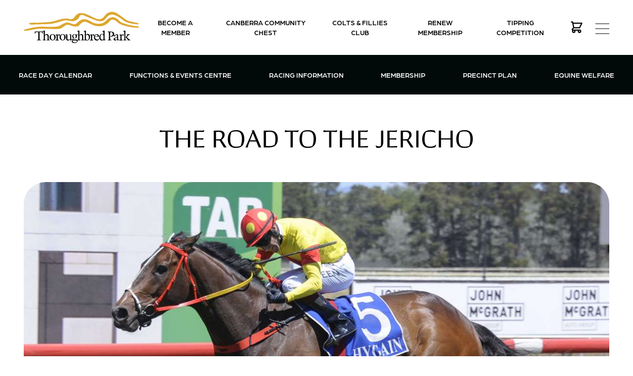

--- FILE ---
content_type: text/html; charset=UTF-8
request_url: https://thoroughbredpark.com.au/road-jericho/
body_size: 10712
content:
<!DOCTYPE html>
<html data-html-server-rendered="true" lang="en" data-vue-tag="%7B%22lang%22:%7B%22ssr%22:%22en%22%7D%7D">
  <head>
    <title>The Road to the Jericho - Thoroughbred Park</title><meta name="gridsome:hash" content="991195962f2c399e23db3ecbadc554317b052343"><meta data-vue-tag="ssr" charset="utf-8"><meta data-vue-tag="ssr" name="generator" content="Gridsome v0.7.23"><meta data-vue-tag="ssr" data-key="viewport" name="viewport" content="width=device-width, initial-scale=1, viewport-fit=cover"><meta data-vue-tag="ssr" data-key="format-detection" name="format-detection" content="telephone=no"><meta data-vue-tag="ssr" property="og:site_name" content="Thoroughbred Park"><meta data-vue-tag="ssr" property="twitter:card" content="summary_large_image"><meta data-vue-tag="ssr" property="og:type" content="website"><meta data-vue-tag="ssr" property="og:title" content="The Road to the Jericho"><meta data-vue-tag="ssr" property="og:url" content="https://thoroughbredpark.com.au/road-jericho/"><meta data-vue-tag="ssr" property="og:image" content="https://admin.thoroughbredpark.com.au/sites/default/files/2021-09/Ten%20Tigers.jpg"><meta data-vue-tag="ssr" property="og:description" content="From Mornington to Randwick, Cranborne to Gosford, Ballarat to Griffith – the second annual running of the Road to the Jericho has attracted war horses from far and wide. The stayers test over the 340"><meta data-vue-tag="ssr" name="description" content="From Mornington to Randwick, Cranborne to Gosford, Ballarat to Griffith – the second annual running of the Road to the Jericho has attracted war horses from far and wide. The stayers test over the 340"><meta data-vue-tag="ssr" property="twitter:title" content="The Road to the Jericho"><meta data-vue-tag="ssr" property="twitter:image:src" content="https://admin.thoroughbredpark.com.au/sites/default/files/2021-09/Ten%20Tigers.jpg"><meta data-vue-tag="ssr" property="twitter:description" content="From Mornington to Randwick, Cranborne to Gosford, Ballarat to Griffith – the second annual running of the Road to the Jericho has attracted war horses from far and wide. The stayers test over the 340"><link data-vue-tag="ssr" rel="icon" href="data:,"><link data-vue-tag="ssr" rel="icon" type="image/png" sizes="16x16" href="/assets/static/favicon.ce0531f.ef75d1c5abf270582b6e2d331924ce07.png"><link data-vue-tag="ssr" rel="icon" type="image/png" sizes="32x32" href="/assets/static/favicon.ac8d93a.ef75d1c5abf270582b6e2d331924ce07.png"><link data-vue-tag="ssr" rel="icon" type="image/png" sizes="96x96" href="/assets/static/favicon.b9532cc.ef75d1c5abf270582b6e2d331924ce07.png"><link data-vue-tag="ssr" rel="apple-touch-icon" type="image/png" sizes="76x76" href="/assets/static/favicon.f22e9f3.ef75d1c5abf270582b6e2d331924ce07.png"><link data-vue-tag="ssr" rel="apple-touch-icon" type="image/png" sizes="152x152" href="/assets/static/favicon.62d22cb.ef75d1c5abf270582b6e2d331924ce07.png"><link data-vue-tag="ssr" rel="apple-touch-icon" type="image/png" sizes="120x120" href="/assets/static/favicon.1539b60.ef75d1c5abf270582b6e2d331924ce07.png"><link data-vue-tag="ssr" rel="apple-touch-icon" type="image/png" sizes="167x167" href="/assets/static/favicon.dc0cdc5.ef75d1c5abf270582b6e2d331924ce07.png"><link data-vue-tag="ssr" rel="apple-touch-icon" type="image/png" sizes="180x180" href="/assets/static/favicon.7b22250.ef75d1c5abf270582b6e2d331924ce07.png"><link data-vue-tag="ssr" rel="stylesheet" href="/ie.css"><link data-vue-tag="ssr" rel="stylesheet" href="https://use.typekit.net/ujt6grk.css"><link rel="preload" href="/assets/css/1.styles.b4482dd1.css" as="style"><link rel="preload" href="/assets/js/app.94fcf769.js" as="script"><link rel="stylesheet" href="/assets/css/1.styles.b4482dd1.css"><noscript data-vue-tag="ssr"><style>.g-image--loading{display:none;}</style></noscript>
  </head>
  <body >
    <div data-server-rendered="true" id="app"><a href="#content" class="sr-only text-blue-600 focus:not-sr-only">
    Skip to main content
  </a><div id="ie-banner" aria-hidden="true" style="display:none;"><p>
    Your browser is not supported. Please upgrade to the latest version of
    <a href="https://www.mozilla.org/en-US/firefox/new/" target="_blank" rel="noopener noreferrer">Firefox</a>
    or
    <a href="https://www.microsoft.com/en-au/edge" target="_blank" rel="noopener noreferrer">Microsoft Edge</a>.
  </p></div><div><header class="custom-transition fixed z-40 w-full bg-white"><div class="flex w-full items-center justify-between border-b-2 border-i-orange bg-white px-4 md:px-6 lg:border-none xl:px-12"><a href="/" title="link to homepage" class="custom-transition text-i-green active w-56 py-6 md:w-64"><svg xmlns="http://www.w3.org/2000/svg" viewBox="0 0 447 120.64" class="fill-black"><title>Thoroughbred Park</title><path d="M74.77,76l.53,8.15H73.72c-.16-1.21-.73-4.25-1.94-4.89a15.37,15.37,0,0,0-4.91-.71h-5.7v25c0,2.1.22,3.15.67,3.66,1,1.19,3.41,1.07,4.81,1.07v2H51.27v-1.84c5-.53,5.19-.34,5.19-5V78.51h-3a52.93,52.93,0,0,0-6.89.36c-1.46.61-2.14,4.29-2.49,5.24H42.24l1.2-8Z"></path><path d="M82.05,72.11V90.34c1.59-1.78,4.89-4.14,7.37-4.14,6.35,0,7.6,4.26,7.54,10l-.1,8.55a4,4,0,0,0,.38,2.23,2.22,2.22,0,0,0,.89,1,8.69,8.69,0,0,0,3,.36v1.88H88.76v-1.87h.54a4.5,4.5,0,0,0,2.47-.51,2.61,2.61,0,0,0,.91-1.51,4.93,4.93,0,0,0,.08-1.58V96.18a8.66,8.66,0,0,0-.55-3.9,3.65,3.65,0,0,0-3.45-2.56c-1.84-.17-5.22.58-6.71,2.24v12.79c0,1.66.1,1.76.28,2.16a2.25,2.25,0,0,0,1,1,5.81,5.81,0,0,0,2.57.4v1.88H73.5v-1.84a7.57,7.57,0,0,0,3-.51,1.82,1.82,0,0,0,.83-1c.22-.5.32-.58.32-2.1V82.85a44,44,0,0,0-.2-5.5,2.14,2.14,0,0,0-.61-1.3c-.58-.5-3-.6-3.57-.4l.08-1.56,7.45-2Z"></path><path d="M215.91,72.11V90.34c1.58-1.78,4.87-4.14,7.36-4.14,6.33,0,7.58,4.26,7.54,10l-.08,8.57a4,4,0,0,0,.38,2.23,2.16,2.16,0,0,0,.89,1,9,9,0,0,0,2.95.36v1.88H222.6v-1.89h.55a4.43,4.43,0,0,0,2.45-.51,2.69,2.69,0,0,0,.9-1.51,4.66,4.66,0,0,0,.09-1.58V96.18a9.1,9.1,0,0,0-.53-3.9,3.68,3.68,0,0,0-3.44-2.56c-1.86-.17-5.23.58-6.71,2.24v12.79c0,1.66.09,1.76.27,2.16a2.2,2.2,0,0,0,1,1,5.91,5.91,0,0,0,2.56.4v1.88h-12.4v-1.84a7.47,7.47,0,0,0,3-.51,1.86,1.86,0,0,0,.83-1c.22-.5.32-.58.32-2.1V82.85a40.46,40.46,0,0,0-.2-5.5,2.22,2.22,0,0,0-.59-1.3,6.51,6.51,0,0,0-3.6-.4l.08-1.56,7.46-2Z"></path><path d="M112,110.41a13.27,13.27,0,0,1-1.54-.1,10.75,10.75,0,0,1-8.34-5.09,12.49,12.49,0,0,1-2-6.71v-.1a11,11,0,0,1,.08-1.28,12.94,12.94,0,0,1,2.31-6.06A11,11,0,0,1,107.4,87a11.71,11.71,0,0,1,4.67-.91v1.57a6.3,6.3,0,0,0-2.67.49,5.67,5.67,0,0,0-2.59,2.51,12.24,12.24,0,0,0-1.39,4.95,16.91,16.91,0,0,0,1.23,8.83c1.15,2.56,2.89,4,5.22,4.24a.67.67,0,0,0,.2,0Zm1.25-24.25a11.42,11.42,0,0,1,8.51,5,11.66,11.66,0,0,1,2,8,13.64,13.64,0,0,1-2.2,6,10.75,10.75,0,0,1-4.83,4.24,11.5,11.5,0,0,1-4.77,1v-1.7a5.26,5.26,0,0,0,4.26-1.51c1.25-1.22,2.06-3.44,2.39-6.67q.63-6.09-1.82-9.88a6,6,0,0,0-4.57-2.94H112V86.08a10.36,10.36,0,0,1,1.25.08"></path><path d="M150.86,110.41a13.27,13.27,0,0,1-1.54-.1,10.8,10.8,0,0,1-8.34-5.09,12.66,12.66,0,0,1-2-6.71v-.1a11,11,0,0,1,.08-1.28,12.92,12.92,0,0,1,2.3-6.06A11,11,0,0,1,146.21,87a11.71,11.71,0,0,1,4.67-.91v1.57a6.3,6.3,0,0,0-2.67.49,5.6,5.6,0,0,0-2.58,2.51,12.1,12.1,0,0,0-1.4,4.95,16.91,16.91,0,0,0,1.23,8.83c1.16,2.56,2.89,4,5.22,4.24a.67.67,0,0,0,.2,0Zm1.25-24.25a11.42,11.42,0,0,1,8.51,5,11.61,11.61,0,0,1,2,8,13.64,13.64,0,0,1-2.2,6,10.75,10.75,0,0,1-4.83,4.24,11.5,11.5,0,0,1-4.77,1v-1.7a5.23,5.23,0,0,0,4.26-1.51c1.28-1.22,2.07-3.44,2.39-6.67q.63-6.09-1.82-9.88a6,6,0,0,0-4.57-2.94h-.26V86.08a10.36,10.36,0,0,1,1.25.08"></path><path d="M184.35,87v14.33c0,1.39-.75,5.82,1.72,5.82a4.2,4.2,0,0,0,1.71-.43l1,1.44-7.37,2.81h-1.09v-4.81c-2.91,3.15-5.66,4.81-9.83,4.81a5.05,5.05,0,0,1-3.29-1.12,5.53,5.53,0,0,1-1.92-2.82,17.7,17.7,0,0,1-.55-4.92V91.94a5.21,5.21,0,0,0-.34-2.24,2.19,2.19,0,0,0-1-1,5.7,5.7,0,0,0-2.43-.31V87l8.13.08v15.11c0,2.11.36,3.58,1.09,4.25,2.51,2.28,8.29.14,10.17-1.74V91.78a3.65,3.65,0,0,0-.71-2.61c-.47-.44-2.41-.69-3.88-.73V87Z"></path><path d="M192.23,101.65a7.6,7.6,0,0,1-4.43-7,7.77,7.77,0,0,1,2.61-5.88A9.38,9.38,0,0,1,197,86.3v1.21h-.32A4,4,0,0,0,193.52,89a6.83,6.83,0,0,0-1.29,4.56A9.8,9.8,0,0,0,194,99.72a4.13,4.13,0,0,0,3,1.64v1.29a12.39,12.39,0,0,1-3.52-.51,6.92,6.92,0,0,0-1.51,1.68,2.7,2.7,0,0,0-.39,1.23,1.1,1.1,0,0,0,.41.83,3.18,3.18,0,0,0,1.65.57c.45.08,1.58.12,3.36.18v3.86c-1.66-.1-2.91-.24-4.16-.4-5.28,5.67-.83,7.74,4.16,8.06v2.46c-5.36.13-10.63-1.71-10.75-5.19v-.2a5.39,5.39,0,0,1,1.17-3.07,6,6,0,0,1,3.17-2.27,8.47,8.47,0,0,1-1.88-1.39,2.11,2.11,0,0,1-.54-1.42,4.22,4.22,0,0,1,.72-2.06,17.66,17.66,0,0,1,3.34-3.35m4.77,5h.2c3.5.08,5.78.2,6.81.36a6.32,6.32,0,0,1,3.78,1.74,4.69,4.69,0,0,1,1.42,3.46,7.21,7.21,0,0,1-2.71,5.33c-2.17,2-5.86,3-9.5,3.09v-2.46h1.39c3.07,0,5.32-.55,6.77-1.6s1.82-4.42-.18-5.27a9.76,9.76,0,0,0-4.18-.67c-1.5,0-2.73-.08-3.8-.16Zm0-20.29h.1A10.19,10.19,0,0,1,202.85,88l4.85-.53a2.07,2.07,0,0,1,1.37.59.39.39,0,0,1,.25.2,1.51,1.51,0,0,1,.16.81c0,.83-.65,1.15-1.5,1.25a23,23,0,0,1-3.21-.08,7.77,7.77,0,0,1-1.07,10.17,9.59,9.59,0,0,1-6.71,2.28h0v-1.25h.32a4,4,0,0,0,3.2-1.44,6.78,6.78,0,0,0,1.25-4.51A10,10,0,0,0,200,89.22a4,4,0,0,0-3-1.66Z"></path><path d="M358,88.87c-1.86.1-3.54,1.82-3.14,4.93.19,1.31-4,1.62-4.18,1.31a3.89,3.89,0,0,1-.57-1.76,3.59,3.59,0,0,1,1.06-2.12,36.39,36.39,0,0,1,6.83-4.1Zm0,21.06-.27.14a6.32,6.32,0,0,1-2.84.58c-1.55,0-3.84-.24-4.85-1.31a5.94,5.94,0,0,1-1.51-4.24c0-3,5.27-5.3,9.46-6.82v1.86l-.71.33c-2.45,1.13-4.93,3.47-2.55,6.14a3.24,3.24,0,0,0,2.43,1.17,2.92,2.92,0,0,0,.83-.12Zm4.08-3q-3,2.34-4.08,3V107.7a10.79,10.79,0,0,0,4.08-2.36c0-4.71,1.37-7.5-4.08-5.16V98.32c1.65-.6,3.15-1.07,4.08-1.41V96c0-3-.36-5-1.52-6.14a3.35,3.35,0,0,0-2.56-1V87.12c.34-.16.58-.26.64-.28a7,7,0,0,1,5.22.32c1,.5,1.37,2,1.84,3.11a13.32,13.32,0,0,1,.44,4.35v7.72a38.09,38.09,0,0,0,.12,4,1.66,1.66,0,0,0,.41,1,.91.91,0,0,0,.64.24,1.38,1.38,0,0,0,.69-.16,7.23,7.23,0,0,0,2.1-1.21l-.1,2.2c-.32.24-4.71,2.4-5.27,2.3a2.88,2.88,0,0,1-1.9-.85,4.48,4.48,0,0,1-.75-2.87"></path><path fill="#DDA72F" d="M445.63,46.34a15.53,15.53,0,0,0-1.15-1.55c-2.42-2.26-12.16-3.13-16.85-4.69s-15.3-2.45-24.52-6.45S378.26,16.74,371.3,12.21,356.17-.36,341.05,0c-14.08.34-21,8-29.2,18.12s-16.88,11.68-27,9.42S245.08,7.2,230.24,5.34s-21.76-.46-32.41,13.9S179.7,26.72,164,25.79s-38.4,9.2-54.63,12S50.66,42.48,46,42s-17-.16-23.22,1.46c-1.48.39-2,1.07-1.91,1.76a.89.89,0,0,0,.12.39,2,2,0,0,0,.5.59l.08.07.1.08c0,1.77,7.06,3.89,14.35,2.8,9.4-1.41,51.68-.35,73.42-3.5s41.58-12.3,51.68-12.83,24.19,4.6,32.36,2.81,17.39-5.5,21.92-16.14,14.3-8,20.23-4.77c5.28,2.87,31,13,42.62,17.57s24.47,4.4,30.9,1.75,13.92-16.67,22.11-20.89,17.58-3.34,29.39,2.47,22.45,15.45,32.73,21.6c10.11,6,30.09,9.3,41.06,10.34s13.57,1.06,11.12-1.22m.84,12.44h0c-.12-1.19-2.93-3.47-10.4-3.47-10.92,0-37.81-7.42-45.47-10s-14.33-4.86-18.5-9.47c-.49-.53-1-1.09-1.66-1.74-5.1-5.22-15.59-14.22-25.56-13.39-11.13.93-16.69,4.41-29.22,16.69s-32.48,9.3-43.61,5.36-22.43-13.86-35-14.12-19.46,4.19-27.34,11.85-11.84,9.27-21.58,6S171.66,37.91,158,43.71s-17.86,10.94-26.21,12.56-32,2.1-54.52.93-43.86,3.94-57.78,7.19-21.69,6-18.9,7.14c.14,0,.57,1.17,1.34,1.49,2.77,1.15,17.86-1.17,27.6-3.25a214.41,214.41,0,0,1,29.69-4.65c13-1.15,73.79,4.18,84.21-.93S163.81,50,167.31,50s10.89,0,14.61,2.55,23.67,6.51,29.69,2.32S225.05,38.44,236.43,38s29.91,17.67,56.14,17.67,38-16.47,43.15-22,16.69-4.64,24.35,3.48,18.79,12.77,29.71,16a279.82,279.82,0,0,0,29.68,6.73c6.49,1.18,24.6.71,26.92,1.64,1.21.48.29-2.33.09-2.64"></path><path d="M131.8,91.65c1.82-3.18,3.68-4.75,5.6-4.75a3.22,3.22,0,0,1,2.24.82,2.58,2.58,0,0,1,.87,1.92,2.31,2.31,0,0,1-.62,1.66,2,2,0,0,1-1.54.67,3.24,3.24,0,0,1-1.92-.87,3.24,3.24,0,0,0-1.6-.85,1.54,1.54,0,0,0-1,.49,11.26,11.26,0,0,0-2.08,3v11.19c0,1.66.08,1.78.27,2.19a2.3,2.3,0,0,0,1,1,9.13,9.13,0,0,0,3.11.42v1.86H123v-1.9a9.45,9.45,0,0,0,3.34-.51,2,2,0,0,0,.84-1,3.78,3.78,0,0,0,.31-2.1V94.65h0a17,17,0,0,0-.16-2.57,2.29,2.29,0,0,0-.61-1.29c-.59-.51-3-.61-3.58-.41l.08-1.55,7.46-2h1.19Z"></path><path d="M265.23,91.65c1.79-3.18,3.67-4.75,5.57-4.75a3.24,3.24,0,0,1,2.25.82,2.68,2.68,0,0,1,.89,1.92,2.32,2.32,0,0,1-.65,1.66,2,2,0,0,1-1.54.67,3.24,3.24,0,0,1-1.92-.87,3.11,3.11,0,0,0-1.57-.85,1.46,1.46,0,0,0-1,.49,11,11,0,0,0-2.06,3v11.19c0,1.66.08,1.78.26,2.19a2.2,2.2,0,0,0,1,1,8.78,8.78,0,0,0,3.09.42v1.86H256.37v-1.9a9.45,9.45,0,0,0,3.34-.51,1.94,1.94,0,0,0,.83-1c.22-.5.32-.58.32-2.1V94.65h0a18.4,18.4,0,0,0-.18-2.57,2.26,2.26,0,0,0-.59-1.29c-.58-.51-3-.61-3.6-.41l.11-1.55,7.43-2h1.22Z"></path><path d="M379.57,91.65c1.82-3.18,3.7-4.75,5.6-4.75a3.22,3.22,0,0,1,2.24.82,2.58,2.58,0,0,1,.87,1.92,2.22,2.22,0,0,1-.63,1.66,2,2,0,0,1-1.53.67,3.24,3.24,0,0,1-1.92-.87,3.24,3.24,0,0,0-1.6-.85,1.54,1.54,0,0,0-1,.49,11.26,11.26,0,0,0-2.08,3v11.19c0,1.66.08,1.78.26,2.19a2.53,2.53,0,0,0,1,1,9.19,9.19,0,0,0,3.12.42v1.86H370.72v-1.9a9.43,9.43,0,0,0,3.33-.51,2,2,0,0,0,.85-1,3.54,3.54,0,0,0,.33-2.1V94.65h0a17,17,0,0,0-.17-2.57,2.21,2.21,0,0,0-.6-1.29c-.59-.51-3-.61-3.58-.41l.08-1.55,7.46-2h1.19Z"></path><path d="M241.08,106.29a9.53,9.53,0,0,0,2.68,2,6.22,6.22,0,0,0,2.83.69c1.54,0,3-.89,4.29-2.65s2-4.33,2-7.7c0-3.11-.67-5.48-2-7.16a5.39,5.39,0,0,0-7.22-1.82,9.52,9.52,0,0,0-1.45,1.07l-.47-1.54c2.06-2.66,4.27-4,6.63-4a8,8,0,0,1,6.23,3.19q2.66,3.18,2.66,8.73a13.68,13.68,0,0,1-4.12,10.39,11,11,0,0,1-7.84,3.38,11.62,11.62,0,0,1-4.12-.77,14,14,0,0,1-1.38-.59l-2.67,1.54-.82-.35.58-7.41V79.76h0a11.23,11.23,0,0,0-.22-2,2.44,2.44,0,0,0-.63-1.37c-.6-.53-3.07-.65-3.7-.43l.11-1.65,7.45-2.13h1.26v34.06"></path><path d="M276.28,96.06c0,3.38.81,6,2.49,7.94a8.77,8.77,0,0,0,2.85,2.21v4.64a9.46,9.46,0,0,1-6-3.11,12.12,12.12,0,0,1-3-8.57c0-3.88.73-7.17,2.77-9.33a10.81,10.81,0,0,1,6.15-3.3v2.11a5.3,5.3,0,0,0-3.42,1.58,7,7,0,0,0-1.92,4.45h5.34v1.43Zm5.34-9.52a12.56,12.56,0,0,1,1.83-.16,8.67,8.67,0,0,1,6.39,2.53c1.66,1.67,2.41,4.36,2.41,7.15H281.62V94.65H287a9.76,9.76,0,0,0-.52-3.08,5.29,5.29,0,0,0-1.88-2.18A5.21,5.21,0,0,0,282,88.6h-.34Zm0,19.67a7.34,7.34,0,0,0,3.09.66,4,4,0,0,1,.26.35,4.68,4.68,0,0,0,.95-.15,11.06,11.06,0,0,0,6.41-3.61l1.15.89-5.8,6-2.73.32a8.7,8.7,0,0,1-2.16.27,9.18,9.18,0,0,1-1.17-.07Z"></path><path d="M303.46,110.86a8.26,8.26,0,0,1-1,.06,8.55,8.55,0,0,1-6.65-3.34A12.85,12.85,0,0,1,293,99a16.1,16.1,0,0,1,3.14-9.6,9.69,9.69,0,0,1,7.31-4.32v1.66a5.24,5.24,0,0,0-3.51,2.08c-1.54,1.84-2.31,4.52-2.31,8.08s.75,6.33,2.22,8.23a7.19,7.19,0,0,0,3.6,2.66Zm5.84-3.44a11.57,11.57,0,0,1-3.33,2.69,7.83,7.83,0,0,1-2.51.75V107.8a5,5,0,0,0,1.38.19,6.05,6.05,0,0,0,4.46-2.43V93a8.65,8.65,0,0,0-.91-3.29,5.38,5.38,0,0,0-2-2.23,4.69,4.69,0,0,0-2.44-.77,3.68,3.68,0,0,0-.47,0V85.06h.77a6.74,6.74,0,0,1,5.07,2.06v-.63c-.1-3-.26-7.94-.3-8.18a2.57,2.57,0,0,0-.63-1.46c-.6-.58-3.09-.7-3.7-.46l.09-1.78,7.47-2.26h1.24c0,11.07.14,22,.2,33.38a2.36,2.36,0,0,0,.6,1.32,1.39,1.39,0,0,0,1,.36,4.78,4.78,0,0,0,1.82-.45l.37,1.64-7,2.31h-1.15Z"></path><path d="M335.47,106.91a2.36,2.36,0,0,0,1.12,1,11.59,11.59,0,0,0,3.51.4v1.88H325.57v-1.84a10.55,10.55,0,0,0,3.62-.51,2,2,0,0,0,.91-1,2.11,2.11,0,0,0,.22-.56c.1-8.73.1-16,.1-24,0-3.74-1.11-4-4.77-4v-2h12.21a21.3,21.3,0,0,1,7.05,1,9.48,9.48,0,0,1,4.35,3.15A8.21,8.21,0,0,1,351,85.67c0,8.15-7.67,11.26-14.57,10V93.1c.35.06.67.1,1,.14a12.43,12.43,0,0,0,1.72.12,5.73,5.73,0,0,0,4.41-2,7.32,7.32,0,0,0,1.86-5.19,9.56,9.56,0,0,0-.89-4.1,6.1,6.1,0,0,0-2.51-2.83,7.32,7.32,0,0,0-3.7-.93,14,14,0,0,0-3.21.46c0,1.64-.4,26.62.34,28.13"></path><path d="M396.93,96l-1.54,1.65-.12.81,1.66,1.71Zm-2.51-14.17v24.28a3.83,3.83,0,0,0,.31.88,2,2,0,0,0,.89,1,3.41,3.41,0,0,0,1.29.29v2H386.22v-1.93h.55a4.45,4.45,0,0,0,2.46-.51,2.61,2.61,0,0,0,.91-1.51,5.23,5.23,0,0,0,.08-1.58c0-8.49.12-24.45-.38-26.59a2.7,2.7,0,0,0-.61-1.48c-.61-.57-3.09-.69-3.72-.44l.1-1.78,7.46-2.27h1.25V80c0,.57.08,1.2.08,1.86m2.51,18.35,6.1,6.31a3.68,3.68,0,0,1,1,1.82.83.83,0,0,1-.34.73,2.16,2.16,0,0,1-1.27.3v.89h10.93v-1.8c-2.36,0-4.3-2-6.71-4.24-2.89-2.69-4.85-4.77-6.89-6.77l5.62-6c1.07-1,1.25-1.74,2.14-2.12a13.21,13.21,0,0,1,3.94-.69V86.86H399.36v1.75a10.85,10.85,0,0,1,2.78.39c.27.24.31.28.31.6a1.09,1.09,0,0,1-.18.61c-1.16,1.31-3.44,3.78-5.34,5.82Zm0,8.09a13.18,13.18,0,0,0,1.66.08v1.88h-1.66Z"></path></svg></a><div class="flex justify-end space-x-4"><div class="flex items-center justify-between custom-transition hidden text-black lg:flex lg:text-xs xl:text-sm 2xl:text-base"><div class="menu-item block px-2 xl:px-4 menu-item--grey"><a href="https://tickets.canberratickets.com.au/outlet/event/71763573-351c-4ef8-8356-ed8af0c50c5a" target="_blank" rel="noopener" class="font-body relative flex h-full py-4 font-medium uppercase after:absolute after:bottom-0 after:left-0 after:right-0 after:bg-i-orange after:opacity-0 hover:after:opacity-100 lg:text-center lg:after:h-0.5">
    Become a Member
  </a><div><!----></div></div><div class="menu-item block px-2 xl:px-4 menu-item--grey"><a href="/canberra-community-chest" class="font-body relative flex h-full py-4 font-medium uppercase after:absolute after:bottom-0 after:left-0 after:right-0 after:bg-i-orange after:opacity-0 hover:after:opacity-100 lg:text-center lg:after:h-0.5">
    Canberra Community Chest 
  </a><div><!----></div></div><div class="menu-item block px-2 xl:px-4 menu-item--grey"><a href="/colts-fillies-club" class="font-body relative flex h-full py-4 font-medium uppercase after:absolute after:bottom-0 after:left-0 after:right-0 after:bg-i-orange after:opacity-0 hover:after:opacity-100 lg:text-center lg:after:h-0.5">
    Colts &amp; Fillies Club
  </a><div><!----></div></div><div class="menu-item block px-2 xl:px-4 menu-item--grey"><a href="https://tickets.thoroughbredpark.com.au/outlet/event/71763573-351c-4ef8-8356-ed8af0c50c5a?accessCode=renewal" target="_blank" rel="noopener" class="font-body relative flex h-full py-4 font-medium uppercase after:absolute after:bottom-0 after:left-0 after:right-0 after:bg-i-orange after:opacity-0 hover:after:opacity-100 lg:text-center lg:after:h-0.5">
    Renew Membership
  </a><div><!----></div></div><div class="menu-item block px-2 xl:px-4 menu-item--grey"><a href="/members-tipping-competition" class="font-body relative flex h-full py-4 font-medium uppercase after:absolute after:bottom-0 after:left-0 after:right-0 after:bg-i-orange after:opacity-0 hover:after:opacity-100 lg:text-center lg:after:h-0.5">
    Tipping Competition
  </a><div><!----></div></div></div><div class="flex items-center pr-2"><button class="relative"><svg xmlns="http://www.w3.org/2000/svg" fill="none" viewBox="0 0 24 24" stroke="currentColor" class="h-7 w-7"><path stroke-linecap="round" stroke-linejoin="round" stroke-width="2" d="M3 3h2l.4 2M7 13h10l4-8H5.4M7 13L5.4 5M7 13l-2.293 2.293c-.63.63-.184 1.707.707 1.707H17m0 0a2 2 0 100 4 2 2 0 000-4zm-8 2a2 2 0 11-4 0 2 2 0 014 0z"></path></svg><!----></button><!----><!----></div><button class="relative z-50 flex items-center justify-end"><div class="nav-icon relative z-50 h-1 w-5 -translate-y-full xl:h-4 xl:w-7 xl:-translate-y-0"><span class="border-i-grey"></span><span class="border-i-grey"></span><span class="border-i-grey"></span></div></button></div></div><div class="custom-transition hidden h-20 lg:block lg:text-xs xl:text-sm 2xl:text-base"><div class="hidden h-full w-full items-center justify-around bg-i-offblack lg:flex"><div class="menu-item block px-2 xl:px-4 z-10 text-white"><a href="/upcoming-race-days-and-events" class="font-body relative flex h-full py-4 font-medium uppercase after:absolute after:bottom-0 after:left-0 after:right-0 after:bg-i-orange after:opacity-0 hover:after:opacity-100 lg:text-center lg:after:h-0.5">
    Race Day Calendar
  </a><div><!----></div></div><div class="menu-item block px-2 xl:px-4 z-10 text-white"><button type="button" aria-haspopup="true" class="relative flex w-full py-4 font-sans font-medium uppercase after:absolute after:bottom-0 after:left-0 after:right-0 after:bg-i-orange after:opacity-0 hover:after:opacity-100 lg:justify-center lg:text-center lg:text-white lg:after:h-0.5"><span class="sr-only">Open Functions &amp; Events Centre menu</span>
    Functions &amp; Events Centre
    <div aria-hidden="true" class="custom-transition absolute right-2 lg:hidden"><svg xmlns="http://www.w3.org/2000/svg" viewBox="0 0 10 6" width="10" heigth="6" class="h-3 w-3 fill-current"><path d="M1,10,6,5,1,0,0,1,4,5,0,9Z" transform="translate(10) rotate(90)"></path></svg></div></button><div><!----></div></div><div class="menu-item block px-2 xl:px-4 z-10 text-white"><button type="button" aria-haspopup="true" class="relative flex w-full py-4 font-sans font-medium uppercase after:absolute after:bottom-0 after:left-0 after:right-0 after:bg-i-orange after:opacity-0 hover:after:opacity-100 lg:justify-center lg:text-center lg:text-white lg:after:h-0.5"><span class="sr-only">Open Racing Information menu</span>
    Racing Information
    <div aria-hidden="true" class="custom-transition absolute right-2 lg:hidden"><svg xmlns="http://www.w3.org/2000/svg" viewBox="0 0 10 6" width="10" heigth="6" class="h-3 w-3 fill-current"><path d="M1,10,6,5,1,0,0,1,4,5,0,9Z" transform="translate(10) rotate(90)"></path></svg></div></button><div><!----></div></div><div class="menu-item block px-2 xl:px-4 z-10 text-white"><button type="button" aria-haspopup="true" class="relative flex w-full py-4 font-sans font-medium uppercase after:absolute after:bottom-0 after:left-0 after:right-0 after:bg-i-orange after:opacity-0 hover:after:opacity-100 lg:justify-center lg:text-center lg:text-white lg:after:h-0.5"><span class="sr-only">Open Membership menu</span>
    Membership
    <div aria-hidden="true" class="custom-transition absolute right-2 lg:hidden"><svg xmlns="http://www.w3.org/2000/svg" viewBox="0 0 10 6" width="10" heigth="6" class="h-3 w-3 fill-current"><path d="M1,10,6,5,1,0,0,1,4,5,0,9Z" transform="translate(10) rotate(90)"></path></svg></div></button><div><!----></div></div><div class="menu-item block px-2 xl:px-4 z-10 text-white"><a href="http://future.thoroughbredpark.com.au" target="_blank" rel="noopener" class="font-body relative flex h-full py-4 font-medium uppercase after:absolute after:bottom-0 after:left-0 after:right-0 after:bg-i-orange after:opacity-0 hover:after:opacity-100 lg:text-center lg:after:h-0.5">
    Precinct Plan
  </a><div><!----></div></div><div class="menu-item block px-2 xl:px-4 z-10 text-white"><a href="/equine-welfare" class="font-body relative flex h-full py-4 font-medium uppercase after:absolute after:bottom-0 after:left-0 after:right-0 after:bg-i-orange after:opacity-0 hover:after:opacity-100 lg:text-center lg:after:h-0.5">
    Equine Welfare
  </a><div><!----></div></div><!----></div></div><div class="fixed top-0 bottom-0 right-0 z-40 w-72 bg-white lg:shadow-xl" style="display:none;"><div class="absolute top-24 bottom-0 left-2 right-2 flex flex-col overflow-hidden overflow-y-scroll lg:space-y-4"><div><div class="menu-item block px-2 xl:px-4 lg:hidden"><a href="/upcoming-race-days-and-events" class="font-body relative flex h-full py-4 font-medium uppercase after:absolute after:bottom-0 after:left-0 after:right-0 after:bg-i-orange after:opacity-0 hover:after:opacity-100 lg:text-center lg:after:h-0.5">
    Race Day Calendar
  </a><div><!----></div></div><div class="menu-item block px-2 xl:px-4 lg:hidden"><button type="button" aria-haspopup="true" class="relative flex w-full py-4 font-sans font-medium uppercase after:absolute after:bottom-0 after:left-0 after:right-0 after:bg-i-orange after:opacity-0 hover:after:opacity-100 lg:justify-center lg:text-center lg:text-white lg:after:h-0.5"><span class="sr-only">Open Functions &amp; Events Centre menu</span>
    Functions &amp; Events Centre
    <div aria-hidden="true" class="custom-transition absolute right-2 lg:hidden"><svg xmlns="http://www.w3.org/2000/svg" viewBox="0 0 10 6" width="10" heigth="6" class="h-3 w-3 fill-current"><path d="M1,10,6,5,1,0,0,1,4,5,0,9Z" transform="translate(10) rotate(90)"></path></svg></div></button><div><!----></div></div><div class="menu-item block px-2 xl:px-4 lg:hidden"><button type="button" aria-haspopup="true" class="relative flex w-full py-4 font-sans font-medium uppercase after:absolute after:bottom-0 after:left-0 after:right-0 after:bg-i-orange after:opacity-0 hover:after:opacity-100 lg:justify-center lg:text-center lg:text-white lg:after:h-0.5"><span class="sr-only">Open Racing Information menu</span>
    Racing Information
    <div aria-hidden="true" class="custom-transition absolute right-2 lg:hidden"><svg xmlns="http://www.w3.org/2000/svg" viewBox="0 0 10 6" width="10" heigth="6" class="h-3 w-3 fill-current"><path d="M1,10,6,5,1,0,0,1,4,5,0,9Z" transform="translate(10) rotate(90)"></path></svg></div></button><div><!----></div></div><div class="menu-item block px-2 xl:px-4 lg:hidden"><button type="button" aria-haspopup="true" class="relative flex w-full py-4 font-sans font-medium uppercase after:absolute after:bottom-0 after:left-0 after:right-0 after:bg-i-orange after:opacity-0 hover:after:opacity-100 lg:justify-center lg:text-center lg:text-white lg:after:h-0.5"><span class="sr-only">Open Membership menu</span>
    Membership
    <div aria-hidden="true" class="custom-transition absolute right-2 lg:hidden"><svg xmlns="http://www.w3.org/2000/svg" viewBox="0 0 10 6" width="10" heigth="6" class="h-3 w-3 fill-current"><path d="M1,10,6,5,1,0,0,1,4,5,0,9Z" transform="translate(10) rotate(90)"></path></svg></div></button><div><!----></div></div><div class="menu-item block px-2 xl:px-4 lg:hidden"><a href="http://future.thoroughbredpark.com.au" target="_blank" rel="noopener" class="font-body relative flex h-full py-4 font-medium uppercase after:absolute after:bottom-0 after:left-0 after:right-0 after:bg-i-orange after:opacity-0 hover:after:opacity-100 lg:text-center lg:after:h-0.5">
    Precinct Plan
  </a><div><!----></div></div><div class="menu-item block px-2 xl:px-4 lg:hidden"><a href="/equine-welfare" class="font-body relative flex h-full py-4 font-medium uppercase after:absolute after:bottom-0 after:left-0 after:right-0 after:bg-i-orange after:opacity-0 hover:after:opacity-100 lg:text-center lg:after:h-0.5">
    Equine Welfare
  </a><div><!----></div></div></div><div class="lg:pt-16"><div class="menu-item block px-2 xl:px-4"><a href="/contact-us" class="font-body relative flex h-full py-4 font-medium uppercase after:absolute after:bottom-0 after:left-0 after:right-0 after:bg-i-orange after:opacity-0 hover:after:opacity-100 lg:text-center lg:after:h-0.5">
    Contact Us
  </a><div><!----></div></div><div class="menu-item block px-2 xl:px-4"><a href="/about-us" class="font-body relative flex h-full py-4 font-medium uppercase after:absolute after:bottom-0 after:left-0 after:right-0 after:bg-i-orange after:opacity-0 hover:after:opacity-100 lg:text-center lg:after:h-0.5">
    About Us
  </a><div><!----></div></div><div class="menu-item block px-2 xl:px-4"><a href="/news" class="font-body relative flex h-full py-4 font-medium uppercase after:absolute after:bottom-0 after:left-0 after:right-0 after:bg-i-orange after:opacity-0 hover:after:opacity-100 lg:text-center lg:after:h-0.5">
    News
  </a><div><!----></div></div><div class="menu-item block px-2 xl:px-4"><a href="/membership" class="font-body relative flex h-full py-4 font-medium uppercase after:absolute after:bottom-0 after:left-0 after:right-0 after:bg-i-orange after:opacity-0 hover:after:opacity-100 lg:text-center lg:after:h-0.5">
    Members Information
  </a><div><!----></div></div><div class="menu-item block px-2 xl:px-4"><a href="https://www.fanfave.com.au/collections/canberra-racing-club/" target="_blank" rel="noopener" class="font-body relative flex h-full py-4 font-medium uppercase after:absolute after:bottom-0 after:left-0 after:right-0 after:bg-i-orange after:opacity-0 hover:after:opacity-100 lg:text-center lg:after:h-0.5">
    Merchandise 
  </a><div><!----></div></div><div class="menu-item block px-2 xl:px-4"><a href="/official-racing-documents" class="font-body relative flex h-full py-4 font-medium uppercase after:absolute after:bottom-0 after:left-0 after:right-0 after:bg-i-orange after:opacity-0 hover:after:opacity-100 lg:text-center lg:after:h-0.5">
    Racing Documents
  </a><div><!----></div></div><div class="menu-item block px-2 xl:px-4"><a href="/official-documents" class="font-body relative flex h-full py-4 font-medium uppercase after:absolute after:bottom-0 after:left-0 after:right-0 after:bg-i-orange after:opacity-0 hover:after:opacity-100 lg:text-center lg:after:h-0.5">
    Official Documents
  </a><div><!----></div></div><div class="menu-item block px-2 xl:px-4"><a href="/board" class="font-body relative flex h-full py-4 font-medium uppercase after:absolute after:bottom-0 after:left-0 after:right-0 after:bg-i-orange after:opacity-0 hover:after:opacity-100 lg:text-center lg:after:h-0.5">
    Board
  </a><div><!----></div></div></div><div class="lg:hidden"><div class="menu-item block px-2 xl:px-4"><a href="https://tickets.canberratickets.com.au/outlet/event/71763573-351c-4ef8-8356-ed8af0c50c5a" target="_blank" rel="noopener" class="font-body relative flex h-full py-4 font-medium uppercase after:absolute after:bottom-0 after:left-0 after:right-0 after:bg-i-orange after:opacity-0 hover:after:opacity-100 lg:text-center lg:after:h-0.5">
    Become a Member
  </a><div><!----></div></div><div class="menu-item block px-2 xl:px-4"><a href="/canberra-community-chest" class="font-body relative flex h-full py-4 font-medium uppercase after:absolute after:bottom-0 after:left-0 after:right-0 after:bg-i-orange after:opacity-0 hover:after:opacity-100 lg:text-center lg:after:h-0.5">
    Canberra Community Chest 
  </a><div><!----></div></div><div class="menu-item block px-2 xl:px-4"><a href="/colts-fillies-club" class="font-body relative flex h-full py-4 font-medium uppercase after:absolute after:bottom-0 after:left-0 after:right-0 after:bg-i-orange after:opacity-0 hover:after:opacity-100 lg:text-center lg:after:h-0.5">
    Colts &amp; Fillies Club
  </a><div><!----></div></div><div class="menu-item block px-2 xl:px-4"><a href="https://tickets.thoroughbredpark.com.au/outlet/event/71763573-351c-4ef8-8356-ed8af0c50c5a?accessCode=renewal" target="_blank" rel="noopener" class="font-body relative flex h-full py-4 font-medium uppercase after:absolute after:bottom-0 after:left-0 after:right-0 after:bg-i-orange after:opacity-0 hover:after:opacity-100 lg:text-center lg:after:h-0.5">
    Renew Membership
  </a><div><!----></div></div><div class="menu-item block px-2 xl:px-4"><a href="/members-tipping-competition" class="font-body relative flex h-full py-4 font-medium uppercase after:absolute after:bottom-0 after:left-0 after:right-0 after:bg-i-orange after:opacity-0 hover:after:opacity-100 lg:text-center lg:after:h-0.5">
    Tipping Competition
  </a><div><!----></div></div></div></div></div><div class="fixed inset-0 z-30 h-full w-full bg-black bg-opacity-75 invisible opacity-0"></div></header></div><main id="content" class="relative mx-auto w-screen pt-24 md:pt-32 xl:pt-48"><div><section class="mx-auto w-full max-w-8xl justify-center lg:flex lg:gap-8 px-6 py-12 md:px-12 lg:py-16"><div class="align-center flex flex-col space-y-16"><h1 class="mx-auto text-center font-title text-4xl uppercase lg:text-5xl">
        The Road to the Jericho
      </h1><div class="overflow-hidden"><img src="https://admin.thoroughbredpark.com.au/sites/default/files/2021-09/Ten%20Tigers.jpg" alt="" width="1200" height="800" aria-hidden="true" class="w-full rounded-large"></div></div></section><section class="mx-auto w-full max-w-8xl justify-center lg:flex lg:gap-8 px-6 py-12 md:px-12 lg:py-16"><div class="prose w-full max-w-none"><p>From Mornington to Randwick, Cranborne to Gosford, Ballarat to Griffith – the second annual running of the Road to the Jericho has attracted war horses from far and wide. The stayers test over the 3400m holds extra significance for connections with ballot exemption for the winner into the $300,000 Jericho Cup on Sunday 29 November at Warrnambool up for grabs. The Jericho Cup over 4600m commemorates a fantastic ANZAC story. The first ever Jericho Cup was ran on the desert sands of Gallipoli in 1918 and was won by a literal warhorse, Bill The Bastard. </p>

<p><br />
Fast forward 101 years, the inaugural Road to the Jericho held at Thoroughbred Park was won by local Ten Tigers. The Barbara Joseph, Paul &amp; Matt Jones-trained galloper was piloted masterfully by Aaron Sweeney. This year’s edition sees no local entries with the field being made up by visitors from across the country.  </p>

<p><br />
One such entry, Da Deputy based at David Noonan’s Cranborne stable has targeted the Jericho Cup since the day connections purchased him online for $15,000.  </p>

<p><br />
“He was favourite for last year’s Jericho Cup and if he wins up in Canberra, he has pretty much paid for himself” Noonan said. “He was unlucky last start running second at Echuca, it means that we currently don’t have enough points to quality for this year’s Jericho Cup, hence the big trek up to Canberra.” </p>

<p><br />
“We’re extremely happy with him so hopefully he can get the job done and get himself into it.” </p>

<p><br />
Da Deputy will be floated from Cranborne to Albury where he will be transferred into the care of Trainer Mitch Beer as current border restrictions mean Noonan can not yet enter New South Wales. </p>

<p><br />
Gai Waterhouse &amp; Adrian Bott will travel six runners down the Hume Highway on Sunday including Frenzied who will line up in the Road to the Jericho. Frenzied, owned by Dynamic Syndications will carry the top weight of 60kgs but brings with him strong city form. </p>

<p><br />
Dynamic Syndications’ Adam Watt is very bullish about Frenzied’s chances. </p>

<p><br />
“He is the son of a Melbourne Cup winner, the Grandson of a Melbourne Cup winner so he should handle the trip, I think he’s got well in with the weights, he brings with him the best form and he’s back on top of the ground – he’ll win” Watt said. </p>

<p><br />
Although a win here would mean Frenzied gains exemption for the ballot into the Jericho Cup, a decision on whether or not he would line up is yet to be made. </p>

<p><br />
“We’re not sure about his path yet” Watt said. “Gai thinks he could be brilliant enough to win the Listed Christmas Cup at Randwick over the 2400m in mid-December so we have a few options with him, he’s pretty talented.” </p>

<p><br />
Sunday’s Keith Dryden &amp; Laurel Oak Bloodstock Road to the Jericho Day is a sell-out with the long-distance spectacle proving popular with local racing fans.  </p>

<p><br />
The Handle The Truth Road to the Jericho is Race 2 on the program and is due to jump at 1:45pm. The race will be preceded by a ceremony at 1:20pm which will include the Ode and the Last Post.  </p>

<p> </p>

<p>Photo: Aaron Sweeney fist pumps after steering Ten Tigers to victory in the inaugural Road to the Jericho in 2019 - Bradley Photos</p></div></section><div class="vue-portal-target"></div></div></main><footer class="bg-black px-4 pt-10 text-white lg:px-12"><div class="mx-auto w-full max-w-8xl justify-between lg:flex"><div class="lg:w-1/4"><a href="/" title="link to homepage" class="mx-auto block w-56 pb-10 text-white md:w-64 lg:ml-0 lg:pb-0 active"><svg xmlns="http://www.w3.org/2000/svg" viewBox="0 0 447 120.64" class="fill-current"><title>Thoroughbred Park</title><path d="M74.77,76l.53,8.15H73.72c-.16-1.21-.73-4.25-1.94-4.89a15.37,15.37,0,0,0-4.91-.71h-5.7v25c0,2.1.22,3.15.67,3.66,1,1.19,3.41,1.07,4.81,1.07v2H51.27v-1.84c5-.53,5.19-.34,5.19-5V78.51h-3a52.93,52.93,0,0,0-6.89.36c-1.46.61-2.14,4.29-2.49,5.24H42.24l1.2-8Z"></path><path d="M82.05,72.11V90.34c1.59-1.78,4.89-4.14,7.37-4.14,6.35,0,7.6,4.26,7.54,10l-.1,8.55a4,4,0,0,0,.38,2.23,2.22,2.22,0,0,0,.89,1,8.69,8.69,0,0,0,3,.36v1.88H88.76v-1.87h.54a4.5,4.5,0,0,0,2.47-.51,2.61,2.61,0,0,0,.91-1.51,4.93,4.93,0,0,0,.08-1.58V96.18a8.66,8.66,0,0,0-.55-3.9,3.65,3.65,0,0,0-3.45-2.56c-1.84-.17-5.22.58-6.71,2.24v12.79c0,1.66.1,1.76.28,2.16a2.25,2.25,0,0,0,1,1,5.81,5.81,0,0,0,2.57.4v1.88H73.5v-1.84a7.57,7.57,0,0,0,3-.51,1.82,1.82,0,0,0,.83-1c.22-.5.32-.58.32-2.1V82.85a44,44,0,0,0-.2-5.5,2.14,2.14,0,0,0-.61-1.3c-.58-.5-3-.6-3.57-.4l.08-1.56,7.45-2Z"></path><path d="M215.91,72.11V90.34c1.58-1.78,4.87-4.14,7.36-4.14,6.33,0,7.58,4.26,7.54,10l-.08,8.57a4,4,0,0,0,.38,2.23,2.16,2.16,0,0,0,.89,1,9,9,0,0,0,2.95.36v1.88H222.6v-1.89h.55a4.43,4.43,0,0,0,2.45-.51,2.69,2.69,0,0,0,.9-1.51,4.66,4.66,0,0,0,.09-1.58V96.18a9.1,9.1,0,0,0-.53-3.9,3.68,3.68,0,0,0-3.44-2.56c-1.86-.17-5.23.58-6.71,2.24v12.79c0,1.66.09,1.76.27,2.16a2.2,2.2,0,0,0,1,1,5.91,5.91,0,0,0,2.56.4v1.88h-12.4v-1.84a7.47,7.47,0,0,0,3-.51,1.86,1.86,0,0,0,.83-1c.22-.5.32-.58.32-2.1V82.85a40.46,40.46,0,0,0-.2-5.5,2.22,2.22,0,0,0-.59-1.3,6.51,6.51,0,0,0-3.6-.4l.08-1.56,7.46-2Z"></path><path d="M112,110.41a13.27,13.27,0,0,1-1.54-.1,10.75,10.75,0,0,1-8.34-5.09,12.49,12.49,0,0,1-2-6.71v-.1a11,11,0,0,1,.08-1.28,12.94,12.94,0,0,1,2.31-6.06A11,11,0,0,1,107.4,87a11.71,11.71,0,0,1,4.67-.91v1.57a6.3,6.3,0,0,0-2.67.49,5.67,5.67,0,0,0-2.59,2.51,12.24,12.24,0,0,0-1.39,4.95,16.91,16.91,0,0,0,1.23,8.83c1.15,2.56,2.89,4,5.22,4.24a.67.67,0,0,0,.2,0Zm1.25-24.25a11.42,11.42,0,0,1,8.51,5,11.66,11.66,0,0,1,2,8,13.64,13.64,0,0,1-2.2,6,10.75,10.75,0,0,1-4.83,4.24,11.5,11.5,0,0,1-4.77,1v-1.7a5.26,5.26,0,0,0,4.26-1.51c1.25-1.22,2.06-3.44,2.39-6.67q.63-6.09-1.82-9.88a6,6,0,0,0-4.57-2.94H112V86.08a10.36,10.36,0,0,1,1.25.08"></path><path d="M150.86,110.41a13.27,13.27,0,0,1-1.54-.1,10.8,10.8,0,0,1-8.34-5.09,12.66,12.66,0,0,1-2-6.71v-.1a11,11,0,0,1,.08-1.28,12.92,12.92,0,0,1,2.3-6.06A11,11,0,0,1,146.21,87a11.71,11.71,0,0,1,4.67-.91v1.57a6.3,6.3,0,0,0-2.67.49,5.6,5.6,0,0,0-2.58,2.51,12.1,12.1,0,0,0-1.4,4.95,16.91,16.91,0,0,0,1.23,8.83c1.16,2.56,2.89,4,5.22,4.24a.67.67,0,0,0,.2,0Zm1.25-24.25a11.42,11.42,0,0,1,8.51,5,11.61,11.61,0,0,1,2,8,13.64,13.64,0,0,1-2.2,6,10.75,10.75,0,0,1-4.83,4.24,11.5,11.5,0,0,1-4.77,1v-1.7a5.23,5.23,0,0,0,4.26-1.51c1.28-1.22,2.07-3.44,2.39-6.67q.63-6.09-1.82-9.88a6,6,0,0,0-4.57-2.94h-.26V86.08a10.36,10.36,0,0,1,1.25.08"></path><path d="M184.35,87v14.33c0,1.39-.75,5.82,1.72,5.82a4.2,4.2,0,0,0,1.71-.43l1,1.44-7.37,2.81h-1.09v-4.81c-2.91,3.15-5.66,4.81-9.83,4.81a5.05,5.05,0,0,1-3.29-1.12,5.53,5.53,0,0,1-1.92-2.82,17.7,17.7,0,0,1-.55-4.92V91.94a5.21,5.21,0,0,0-.34-2.24,2.19,2.19,0,0,0-1-1,5.7,5.7,0,0,0-2.43-.31V87l8.13.08v15.11c0,2.11.36,3.58,1.09,4.25,2.51,2.28,8.29.14,10.17-1.74V91.78a3.65,3.65,0,0,0-.71-2.61c-.47-.44-2.41-.69-3.88-.73V87Z"></path><path d="M192.23,101.65a7.6,7.6,0,0,1-4.43-7,7.77,7.77,0,0,1,2.61-5.88A9.38,9.38,0,0,1,197,86.3v1.21h-.32A4,4,0,0,0,193.52,89a6.83,6.83,0,0,0-1.29,4.56A9.8,9.8,0,0,0,194,99.72a4.13,4.13,0,0,0,3,1.64v1.29a12.39,12.39,0,0,1-3.52-.51,6.92,6.92,0,0,0-1.51,1.68,2.7,2.7,0,0,0-.39,1.23,1.1,1.1,0,0,0,.41.83,3.18,3.18,0,0,0,1.65.57c.45.08,1.58.12,3.36.18v3.86c-1.66-.1-2.91-.24-4.16-.4-5.28,5.67-.83,7.74,4.16,8.06v2.46c-5.36.13-10.63-1.71-10.75-5.19v-.2a5.39,5.39,0,0,1,1.17-3.07,6,6,0,0,1,3.17-2.27,8.47,8.47,0,0,1-1.88-1.39,2.11,2.11,0,0,1-.54-1.42,4.22,4.22,0,0,1,.72-2.06,17.66,17.66,0,0,1,3.34-3.35m4.77,5h.2c3.5.08,5.78.2,6.81.36a6.32,6.32,0,0,1,3.78,1.74,4.69,4.69,0,0,1,1.42,3.46,7.21,7.21,0,0,1-2.71,5.33c-2.17,2-5.86,3-9.5,3.09v-2.46h1.39c3.07,0,5.32-.55,6.77-1.6s1.82-4.42-.18-5.27a9.76,9.76,0,0,0-4.18-.67c-1.5,0-2.73-.08-3.8-.16Zm0-20.29h.1A10.19,10.19,0,0,1,202.85,88l4.85-.53a2.07,2.07,0,0,1,1.37.59.39.39,0,0,1,.25.2,1.51,1.51,0,0,1,.16.81c0,.83-.65,1.15-1.5,1.25a23,23,0,0,1-3.21-.08,7.77,7.77,0,0,1-1.07,10.17,9.59,9.59,0,0,1-6.71,2.28h0v-1.25h.32a4,4,0,0,0,3.2-1.44,6.78,6.78,0,0,0,1.25-4.51A10,10,0,0,0,200,89.22a4,4,0,0,0-3-1.66Z"></path><path d="M358,88.87c-1.86.1-3.54,1.82-3.14,4.93.19,1.31-4,1.62-4.18,1.31a3.89,3.89,0,0,1-.57-1.76,3.59,3.59,0,0,1,1.06-2.12,36.39,36.39,0,0,1,6.83-4.1Zm0,21.06-.27.14a6.32,6.32,0,0,1-2.84.58c-1.55,0-3.84-.24-4.85-1.31a5.94,5.94,0,0,1-1.51-4.24c0-3,5.27-5.3,9.46-6.82v1.86l-.71.33c-2.45,1.13-4.93,3.47-2.55,6.14a3.24,3.24,0,0,0,2.43,1.17,2.92,2.92,0,0,0,.83-.12Zm4.08-3q-3,2.34-4.08,3V107.7a10.79,10.79,0,0,0,4.08-2.36c0-4.71,1.37-7.5-4.08-5.16V98.32c1.65-.6,3.15-1.07,4.08-1.41V96c0-3-.36-5-1.52-6.14a3.35,3.35,0,0,0-2.56-1V87.12c.34-.16.58-.26.64-.28a7,7,0,0,1,5.22.32c1,.5,1.37,2,1.84,3.11a13.32,13.32,0,0,1,.44,4.35v7.72a38.09,38.09,0,0,0,.12,4,1.66,1.66,0,0,0,.41,1,.91.91,0,0,0,.64.24,1.38,1.38,0,0,0,.69-.16,7.23,7.23,0,0,0,2.1-1.21l-.1,2.2c-.32.24-4.71,2.4-5.27,2.3a2.88,2.88,0,0,1-1.9-.85,4.48,4.48,0,0,1-.75-2.87"></path><path d="M445.63,46.34a15.53,15.53,0,0,0-1.15-1.55c-2.42-2.26-12.16-3.13-16.85-4.69s-15.3-2.45-24.52-6.45S378.26,16.74,371.3,12.21,356.17-.36,341.05,0c-14.08.34-21,8-29.2,18.12s-16.88,11.68-27,9.42S245.08,7.2,230.24,5.34s-21.76-.46-32.41,13.9S179.7,26.72,164,25.79s-38.4,9.2-54.63,12S50.66,42.48,46,42s-17-.16-23.22,1.46c-1.48.39-2,1.07-1.91,1.76a.89.89,0,0,0,.12.39,2,2,0,0,0,.5.59l.08.07.1.08c0,1.77,7.06,3.89,14.35,2.8,9.4-1.41,51.68-.35,73.42-3.5s41.58-12.3,51.68-12.83,24.19,4.6,32.36,2.81,17.39-5.5,21.92-16.14,14.3-8,20.23-4.77c5.28,2.87,31,13,42.62,17.57s24.47,4.4,30.9,1.75,13.92-16.67,22.11-20.89,17.58-3.34,29.39,2.47,22.45,15.45,32.73,21.6c10.11,6,30.09,9.3,41.06,10.34s13.57,1.06,11.12-1.22m.84,12.44h0c-.12-1.19-2.93-3.47-10.4-3.47-10.92,0-37.81-7.42-45.47-10s-14.33-4.86-18.5-9.47c-.49-.53-1-1.09-1.66-1.74-5.1-5.22-15.59-14.22-25.56-13.39-11.13.93-16.69,4.41-29.22,16.69s-32.48,9.3-43.61,5.36-22.43-13.86-35-14.12-19.46,4.19-27.34,11.85-11.84,9.27-21.58,6S171.66,37.91,158,43.71s-17.86,10.94-26.21,12.56-32,2.1-54.52.93-43.86,3.94-57.78,7.19-21.69,6-18.9,7.14c.14,0,.57,1.17,1.34,1.49,2.77,1.15,17.86-1.17,27.6-3.25a214.41,214.41,0,0,1,29.69-4.65c13-1.15,73.79,4.18,84.21-.93S163.81,50,167.31,50s10.89,0,14.61,2.55,23.67,6.51,29.69,2.32S225.05,38.44,236.43,38s29.91,17.67,56.14,17.67,38-16.47,43.15-22,16.69-4.64,24.35,3.48,18.79,12.77,29.71,16a279.82,279.82,0,0,0,29.68,6.73c6.49,1.18,24.6.71,26.92,1.64,1.21.48.29-2.33.09-2.64"></path><path d="M131.8,91.65c1.82-3.18,3.68-4.75,5.6-4.75a3.22,3.22,0,0,1,2.24.82,2.58,2.58,0,0,1,.87,1.92,2.31,2.31,0,0,1-.62,1.66,2,2,0,0,1-1.54.67,3.24,3.24,0,0,1-1.92-.87,3.24,3.24,0,0,0-1.6-.85,1.54,1.54,0,0,0-1,.49,11.26,11.26,0,0,0-2.08,3v11.19c0,1.66.08,1.78.27,2.19a2.3,2.3,0,0,0,1,1,9.13,9.13,0,0,0,3.11.42v1.86H123v-1.9a9.45,9.45,0,0,0,3.34-.51,2,2,0,0,0,.84-1,3.78,3.78,0,0,0,.31-2.1V94.65h0a17,17,0,0,0-.16-2.57,2.29,2.29,0,0,0-.61-1.29c-.59-.51-3-.61-3.58-.41l.08-1.55,7.46-2h1.19Z"></path><path d="M265.23,91.65c1.79-3.18,3.67-4.75,5.57-4.75a3.24,3.24,0,0,1,2.25.82,2.68,2.68,0,0,1,.89,1.92,2.32,2.32,0,0,1-.65,1.66,2,2,0,0,1-1.54.67,3.24,3.24,0,0,1-1.92-.87,3.11,3.11,0,0,0-1.57-.85,1.46,1.46,0,0,0-1,.49,11,11,0,0,0-2.06,3v11.19c0,1.66.08,1.78.26,2.19a2.2,2.2,0,0,0,1,1,8.78,8.78,0,0,0,3.09.42v1.86H256.37v-1.9a9.45,9.45,0,0,0,3.34-.51,1.94,1.94,0,0,0,.83-1c.22-.5.32-.58.32-2.1V94.65h0a18.4,18.4,0,0,0-.18-2.57,2.26,2.26,0,0,0-.59-1.29c-.58-.51-3-.61-3.6-.41l.11-1.55,7.43-2h1.22Z"></path><path d="M379.57,91.65c1.82-3.18,3.7-4.75,5.6-4.75a3.22,3.22,0,0,1,2.24.82,2.58,2.58,0,0,1,.87,1.92,2.22,2.22,0,0,1-.63,1.66,2,2,0,0,1-1.53.67,3.24,3.24,0,0,1-1.92-.87,3.24,3.24,0,0,0-1.6-.85,1.54,1.54,0,0,0-1,.49,11.26,11.26,0,0,0-2.08,3v11.19c0,1.66.08,1.78.26,2.19a2.53,2.53,0,0,0,1,1,9.19,9.19,0,0,0,3.12.42v1.86H370.72v-1.9a9.43,9.43,0,0,0,3.33-.51,2,2,0,0,0,.85-1,3.54,3.54,0,0,0,.33-2.1V94.65h0a17,17,0,0,0-.17-2.57,2.21,2.21,0,0,0-.6-1.29c-.59-.51-3-.61-3.58-.41l.08-1.55,7.46-2h1.19Z"></path><path d="M241.08,106.29a9.53,9.53,0,0,0,2.68,2,6.22,6.22,0,0,0,2.83.69c1.54,0,3-.89,4.29-2.65s2-4.33,2-7.7c0-3.11-.67-5.48-2-7.16a5.39,5.39,0,0,0-7.22-1.82,9.52,9.52,0,0,0-1.45,1.07l-.47-1.54c2.06-2.66,4.27-4,6.63-4a8,8,0,0,1,6.23,3.19q2.66,3.18,2.66,8.73a13.68,13.68,0,0,1-4.12,10.39,11,11,0,0,1-7.84,3.38,11.62,11.62,0,0,1-4.12-.77,14,14,0,0,1-1.38-.59l-2.67,1.54-.82-.35.58-7.41V79.76h0a11.23,11.23,0,0,0-.22-2,2.44,2.44,0,0,0-.63-1.37c-.6-.53-3.07-.65-3.7-.43l.11-1.65,7.45-2.13h1.26v34.06"></path><path d="M276.28,96.06c0,3.38.81,6,2.49,7.94a8.77,8.77,0,0,0,2.85,2.21v4.64a9.46,9.46,0,0,1-6-3.11,12.12,12.12,0,0,1-3-8.57c0-3.88.73-7.17,2.77-9.33a10.81,10.81,0,0,1,6.15-3.3v2.11a5.3,5.3,0,0,0-3.42,1.58,7,7,0,0,0-1.92,4.45h5.34v1.43Zm5.34-9.52a12.56,12.56,0,0,1,1.83-.16,8.67,8.67,0,0,1,6.39,2.53c1.66,1.67,2.41,4.36,2.41,7.15H281.62V94.65H287a9.76,9.76,0,0,0-.52-3.08,5.29,5.29,0,0,0-1.88-2.18A5.21,5.21,0,0,0,282,88.6h-.34Zm0,19.67a7.34,7.34,0,0,0,3.09.66,4,4,0,0,1,.26.35,4.68,4.68,0,0,0,.95-.15,11.06,11.06,0,0,0,6.41-3.61l1.15.89-5.8,6-2.73.32a8.7,8.7,0,0,1-2.16.27,9.18,9.18,0,0,1-1.17-.07Z"></path><path d="M303.46,110.86a8.26,8.26,0,0,1-1,.06,8.55,8.55,0,0,1-6.65-3.34A12.85,12.85,0,0,1,293,99a16.1,16.1,0,0,1,3.14-9.6,9.69,9.69,0,0,1,7.31-4.32v1.66a5.24,5.24,0,0,0-3.51,2.08c-1.54,1.84-2.31,4.52-2.31,8.08s.75,6.33,2.22,8.23a7.19,7.19,0,0,0,3.6,2.66Zm5.84-3.44a11.57,11.57,0,0,1-3.33,2.69,7.83,7.83,0,0,1-2.51.75V107.8a5,5,0,0,0,1.38.19,6.05,6.05,0,0,0,4.46-2.43V93a8.65,8.65,0,0,0-.91-3.29,5.38,5.38,0,0,0-2-2.23,4.69,4.69,0,0,0-2.44-.77,3.68,3.68,0,0,0-.47,0V85.06h.77a6.74,6.74,0,0,1,5.07,2.06v-.63c-.1-3-.26-7.94-.3-8.18a2.57,2.57,0,0,0-.63-1.46c-.6-.58-3.09-.7-3.7-.46l.09-1.78,7.47-2.26h1.24c0,11.07.14,22,.2,33.38a2.36,2.36,0,0,0,.6,1.32,1.39,1.39,0,0,0,1,.36,4.78,4.78,0,0,0,1.82-.45l.37,1.64-7,2.31h-1.15Z"></path><path d="M335.47,106.91a2.36,2.36,0,0,0,1.12,1,11.59,11.59,0,0,0,3.51.4v1.88H325.57v-1.84a10.55,10.55,0,0,0,3.62-.51,2,2,0,0,0,.91-1,2.11,2.11,0,0,0,.22-.56c.1-8.73.1-16,.1-24,0-3.74-1.11-4-4.77-4v-2h12.21a21.3,21.3,0,0,1,7.05,1,9.48,9.48,0,0,1,4.35,3.15A8.21,8.21,0,0,1,351,85.67c0,8.15-7.67,11.26-14.57,10V93.1c.35.06.67.1,1,.14a12.43,12.43,0,0,0,1.72.12,5.73,5.73,0,0,0,4.41-2,7.32,7.32,0,0,0,1.86-5.19,9.56,9.56,0,0,0-.89-4.1,6.1,6.1,0,0,0-2.51-2.83,7.32,7.32,0,0,0-3.7-.93,14,14,0,0,0-3.21.46c0,1.64-.4,26.62.34,28.13"></path><path d="M396.93,96l-1.54,1.65-.12.81,1.66,1.71Zm-2.51-14.17v24.28a3.83,3.83,0,0,0,.31.88,2,2,0,0,0,.89,1,3.41,3.41,0,0,0,1.29.29v2H386.22v-1.93h.55a4.45,4.45,0,0,0,2.46-.51,2.61,2.61,0,0,0,.91-1.51,5.23,5.23,0,0,0,.08-1.58c0-8.49.12-24.45-.38-26.59a2.7,2.7,0,0,0-.61-1.48c-.61-.57-3.09-.69-3.72-.44l.1-1.78,7.46-2.27h1.25V80c0,.57.08,1.2.08,1.86m2.51,18.35,6.1,6.31a3.68,3.68,0,0,1,1,1.82.83.83,0,0,1-.34.73,2.16,2.16,0,0,1-1.27.3v.89h10.93v-1.8c-2.36,0-4.3-2-6.71-4.24-2.89-2.69-4.85-4.77-6.89-6.77l5.62-6c1.07-1,1.25-1.74,2.14-2.12a13.21,13.21,0,0,1,3.94-.69V86.86H399.36v1.75a10.85,10.85,0,0,1,2.78.39c.27.24.31.28.31.6a1.09,1.09,0,0,1-.18.61c-1.16,1.31-3.44,3.78-5.34,5.82Zm0,8.09a13.18,13.18,0,0,0,1.66.08v1.88h-1.66Z"></path></svg></a></div><div class="flex w-full flex-col items-center lg:w-3/4 lg:items-end"><div class="flex w-full flex-col flex-wrap items-center justify-end gap-2 pb-6 md:pb-10 lg:flex-row"><a href="/about-us" class="custom-transition w-4/5 p-1 text-center text-base hover:text-i-orange md:p-3 md:text-right lg:w-1/3 lg:p-0">
          About Us
        </a><a href="/contact-us" class="custom-transition w-4/5 p-1 text-center text-base hover:text-i-orange md:p-3 md:text-right lg:w-1/3 lg:p-0">
          Contact Us
        </a><a href="/news" class="custom-transition w-4/5 p-1 text-center text-base hover:text-i-orange md:p-3 md:text-right lg:w-1/3 lg:p-0">
          News
        </a><a href="/racing-information" class="custom-transition w-4/5 p-1 text-center text-base hover:text-i-orange md:p-3 md:text-right lg:w-1/3 lg:p-0">
          Racing Information
        </a></div></div></div><div class="flex flex-grow flex-col items-center gap-4 pb-6 text-center text-xs font-light md:flex-row md:justify-between"><div class="order-2 flex flex-col space-y-4 text-center md:order-none md:text-right"><div class="flex flex-col space-y-4 md:flex-row md:space-x-6 md:space-y-0"><a href="/privacy-policy" class="custom-transition block hover:text-i-orange">
          Privacy Policy
        </a><a href="/refund-tcs/" class="custom-transition block capitalize hover:text-i-orange">
          Refund terms and conditions
        </a><a href="/terms-of-wifi" class="custom-transition block hover:text-i-orange">
          Terms of WiFi
        </a></div><div class="flex flex-col space-y-4 md:flex-row md:space-x-6 md:space-y-0"><a href="https://themarkagency.com.au" target="_blank" class="custom-transition block hover:text-i-orange">
          Website by The Mark Agency
        </a><span>Copyright © Thoroughbred Park</span></div></div><div class="flex gap-x-4 pb-4 md:pb-0"><a href="http://www.facebook.com/thoroughbredpark?ref=ts" target="_blank"><svg xmlns="http://www.w3.org/2000/svg" viewBox="0 0 448 512" class="fill-current custom-transition w-6 text-white hover:text-i-orange"><title>Facebook</title><path d="M400 32H48A48 48 0 0 0 0 80v352a48 48 0 0 0 48 48h137.25V327.69h-63V256h63v-54.64c0-62.15 37-96.48 93.67-96.48 27.14 0 55.52 4.84 55.52 4.84v61h-31.27c-30.81 0-40.42 19.12-40.42 38.73V256h68.78l-11 71.69h-57.78V480H400a48 48 0 0 0 48-48V80a48 48 0 0 0-48-48z"></path></svg></a><a href="https://www.instagram.com/explore/locations/228258673/" target="_blank"><svg xmlns="http://www.w3.org/2000/svg" viewBox="0 0 448 512" class="fill-current custom-transition w-6 text-white hover:text-i-orange"><title>Instagram</title><path d="M224.1 141c-63.6 0-114.9 51.3-114.9 114.9s51.3 114.9 114.9 114.9S339 319.5 339 255.9 287.7 141 224.1 141zm0 189.6c-41.1 0-74.7-33.5-74.7-74.7s33.5-74.7 74.7-74.7 74.7 33.5 74.7 74.7-33.6 74.7-74.7 74.7zm146.4-194.3c0 14.9-12 26.8-26.8 26.8-14.9 0-26.8-12-26.8-26.8s12-26.8 26.8-26.8 26.8 12 26.8 26.8zm76.1 27.2c-1.7-35.9-9.9-67.7-36.2-93.9-26.2-26.2-58-34.4-93.9-36.2-37-2.1-147.9-2.1-184.9 0-35.8 1.7-67.6 9.9-93.9 36.1s-34.4 58-36.2 93.9c-2.1 37-2.1 147.9 0 184.9 1.7 35.9 9.9 67.7 36.2 93.9s58 34.4 93.9 36.2c37 2.1 147.9 2.1 184.9 0 35.9-1.7 67.7-9.9 93.9-36.2 26.2-26.2 34.4-58 36.2-93.9 2.1-37 2.1-147.8 0-184.8zM398.8 388c-7.8 19.6-22.9 34.7-42.6 42.6-29.5 11.7-99.5 9-132.1 9s-102.7 2.6-132.1-9c-19.6-7.8-34.7-22.9-42.6-42.6-11.7-29.5-9-99.5-9-132.1s-2.6-102.7 9-132.1c7.8-19.6 22.9-34.7 42.6-42.6 29.5-11.7 99.5-9 132.1-9s102.7-2.6 132.1 9c19.6 7.8 34.7 22.9 42.6 42.6 11.7 29.5 9 99.5 9 132.1s2.7 102.7-9 132.1z"></path></svg></a><a href="https://twitter.com/thoroughbredpk" target="_blank"><svg xmlns="http://www.w3.org/2000/svg" viewBox="0 0 448 512" class="fill-current custom-transition w-6 text-white hover:text-i-orange"><title>Twitter</title><path d="M400 32H48C21.5 32 0 53.5 0 80v352c0 26.5 21.5 48 48 48h352c26.5 0 48-21.5 48-48V80c0-26.5-21.5-48-48-48zm-48.9 158.8c.2 2.8.2 5.7.2 8.5 0 86.7-66 186.6-186.6 186.6-37.2 0-71.7-10.8-100.7-29.4 5.3.6 10.4.8 15.8.8 30.7 0 58.9-10.4 81.4-28-28.8-.6-53-19.5-61.3-45.5 10.1 1.5 19.2 1.5 29.6-1.2-30-6.1-52.5-32.5-52.5-64.4v-.8c8.7 4.9 18.9 7.9 29.6 8.3a65.447 65.447 0 0 1-29.2-54.6c0-12.2 3.2-23.4 8.9-33.1 32.3 39.8 80.8 65.8 135.2 68.6-9.3-44.5 24-80.6 64-80.6 18.9 0 35.9 7.9 47.9 20.7 14.8-2.8 29-8.3 41.6-15.8-4.9 15.2-15.2 28-28.8 36.1 13.2-1.4 26-5.1 37.8-10.2-8.9 13.1-20.1 24.7-32.9 34z"></path></svg></a></div></div></footer></div>
    <script>window.__INITIAL_STATE__={"data":{"page":{"title":"The Road to the Jericho","metaTitle":null,"metaDescription":null,"ogDescription":null,"ogImage":null,"image":{"entity":{"image":{"url":"https:\u002F\u002Fadmin.thoroughbredpark.com.au\u002Fsites\u002Fdefault\u002Ffiles\u002F2021-09\u002FTen%20Tigers.jpg","alt":"","width":1200,"height":800}}},"thumb":{"entity":{"image":{"url":"https:\u002F\u002Fadmin.thoroughbredpark.com.au\u002Fsites\u002Fdefault\u002Ffiles\u002F2021-09\u002FTen%20Tigers.jpg","alt":"","width":1200,"height":800}}},"summary":"From Mornington to Randwick, Cranborne to Gosford, Ballarat to Griffith – the second annual running of the Road to the Jericho has attracted war horses from far and wide. The stayers test over the 3400m holds extra significance for connections with ballot exemption for the winner into the $300,000 Jericho Cup on Sunday 29 November at Warrnambool up for grabs. ","content":[{"entity":{"id":"466","__typename":"Drupal_ParagraphTextBlock","body":{"processed":"\u003Cp\u003EFrom Mornington to Randwick, Cranborne to Gosford, Ballarat to Griffith – the second annual running of the Road to the Jericho has attracted war horses from far and wide. The stayers test over the 3400m holds extra significance for connections with ballot exemption for the winner into the $300,000 Jericho Cup on Sunday 29 November at Warrnambool up for grabs. The Jericho Cup over 4600m commemorates a fantastic ANZAC story. The first ever Jericho Cup was ran on the desert sands of Gallipoli in 1918 and was won by a literal warhorse, Bill The Bastard. \u003C\u002Fp\u003E\n\n\u003Cp\u003E\u003Cbr \u002F\u003E\nFast forward 101 years, the inaugural Road to the Jericho held at Thoroughbred Park was won by local Ten Tigers. The Barbara Joseph, Paul &amp; Matt Jones-trained galloper was piloted masterfully by Aaron Sweeney. This year’s edition sees no local entries with the field being made up by visitors from across the country.  \u003C\u002Fp\u003E\n\n\u003Cp\u003E\u003Cbr \u002F\u003E\nOne such entry, Da Deputy based at David Noonan’s Cranborne stable has targeted the Jericho Cup since the day connections purchased him online for $15,000.  \u003C\u002Fp\u003E\n\n\u003Cp\u003E\u003Cbr \u002F\u003E\n“He was favourite for last year’s Jericho Cup and if he wins up in Canberra, he has pretty much paid for himself” Noonan said. “He was unlucky last start running second at Echuca, it means that we currently don’t have enough points to quality for this year’s Jericho Cup, hence the big trek up to Canberra.” \u003C\u002Fp\u003E\n\n\u003Cp\u003E\u003Cbr \u002F\u003E\n“We’re extremely happy with him so hopefully he can get the job done and get himself into it.” \u003C\u002Fp\u003E\n\n\u003Cp\u003E\u003Cbr \u002F\u003E\nDa Deputy will be floated from Cranborne to Albury where he will be transferred into the care of Trainer Mitch Beer as current border restrictions mean Noonan can not yet enter New South Wales. \u003C\u002Fp\u003E\n\n\u003Cp\u003E\u003Cbr \u002F\u003E\nGai Waterhouse &amp; Adrian Bott will travel six runners down the Hume Highway on Sunday including Frenzied who will line up in the Road to the Jericho. Frenzied, owned by Dynamic Syndications will carry the top weight of 60kgs but brings with him strong city form. \u003C\u002Fp\u003E\n\n\u003Cp\u003E\u003Cbr \u002F\u003E\nDynamic Syndications’ Adam Watt is very bullish about Frenzied’s chances. \u003C\u002Fp\u003E\n\n\u003Cp\u003E\u003Cbr \u002F\u003E\n“He is the son of a Melbourne Cup winner, the Grandson of a Melbourne Cup winner so he should handle the trip, I think he’s got well in with the weights, he brings with him the best form and he’s back on top of the ground – he’ll win” Watt said. \u003C\u002Fp\u003E\n\n\u003Cp\u003E\u003Cbr \u002F\u003E\nAlthough a win here would mean Frenzied gains exemption for the ballot into the Jericho Cup, a decision on whether or not he would line up is yet to be made. \u003C\u002Fp\u003E\n\n\u003Cp\u003E\u003Cbr \u002F\u003E\n“We’re not sure about his path yet” Watt said. “Gai thinks he could be brilliant enough to win the Listed Christmas Cup at Randwick over the 2400m in mid-December so we have a few options with him, he’s pretty talented.” \u003C\u002Fp\u003E\n\n\u003Cp\u003E\u003Cbr \u002F\u003E\nSunday’s Keith Dryden &amp; Laurel Oak Bloodstock Road to the Jericho Day is a sell-out with the long-distance spectacle proving popular with local racing fans.  \u003C\u002Fp\u003E\n\n\u003Cp\u003E\u003Cbr \u002F\u003E\nThe Handle The Truth Road to the Jericho is Race 2 on the program and is due to jump at 1:45pm. The race will be preceded by a ceremony at 1:20pm which will include the Ode and the Last Post.  \u003C\u002Fp\u003E\n\n\u003Cp\u003E \u003C\u002Fp\u003E\n\n\u003Cp\u003EPhoto: Aaron Sweeney fist pumps after steering Ten Tigers to victory in the inaugural Road to the Jericho in 2019 - Bradley Photos\u003C\u002Fp\u003E"}}}]}},"context":{}};(function(){var s;(s=document.currentScript||document.scripts[document.scripts.length-1]).parentNode.removeChild(s);}());</script><script src="/assets/js/app.94fcf769.js" defer></script>
  
<script async id="netlify-rum-container" src="/.netlify/scripts/rum" data-netlify-rum-site-id="fa72b19b-c74d-47c9-bdd5-46148ffebadd" data-netlify-deploy-branch="main" data-netlify-deploy-context="production" data-netlify-cwv-token="eyJhbGciOiJIUzI1NiIsInR5cCI6IkpXVCJ9.eyJzaXRlX2lkIjoiZmE3MmIxOWItYzc0ZC00N2M5LWJkZDUtNDYxNDhmZmViYWRkIiwiYWNjb3VudF9pZCI6IjVkYTNhMDFlZDgyNjczYmNjMTEwNWU1YiIsImRlcGxveV9pZCI6IjY5NmYxMmU4NWRkNDQ3YzZjMTA3ZmExMSIsImlzc3VlciI6Im5mc2VydmVyIn0.YJlCORYKFKWstzMoDJGks0vyEGBjBmpWFT0JkPL5hSw"></script></body>
</html>


--- FILE ---
content_type: text/css; charset=UTF-8
request_url: https://thoroughbredpark.com.au/assets/css/1.styles.b4482dd1.css
body_size: 9558
content:
/*! tailwindcss v2.2.17 | MIT License | https://tailwindcss.com *//*! modern-normalize v1.1.0 | MIT License | https://github.com/sindresorhus/modern-normalize */html{-moz-tab-size:4;tab-size:4;line-height:1.15;-webkit-text-size-adjust:100%}body{margin:0;font-family:system-ui,-apple-system,Segoe UI,Roboto,Helvetica,Arial,sans-serif,Apple Color Emoji,Segoe UI Emoji}hr{height:0;color:inherit}abbr[title]{-webkit-text-decoration:underline dotted;text-decoration:underline dotted}b,strong{font-weight:bolder}code,kbd,pre,samp{font-family:ui-monospace,SFMono-Regular,Consolas,Liberation Mono,Menlo,monospace;font-size:1em}small{font-size:80%}sub,sup{font-size:75%;line-height:0;position:relative;vertical-align:baseline}sub{bottom:-.25em}sup{top:-.5em}table{text-indent:0;border-color:inherit}button,input,optgroup,select,textarea{font-family:inherit;font-size:100%;line-height:1.15;margin:0}button,select{text-transform:none}[type=button],[type=reset],[type=submit],button{-webkit-appearance:button}::-moz-focus-inner{border-style:none;padding:0}:-moz-focusring{outline:1px dotted ButtonText}:-moz-ui-invalid{box-shadow:none}legend{padding:0}progress{vertical-align:baseline}::-webkit-inner-spin-button,::-webkit-outer-spin-button{height:auto}[type=search]{-webkit-appearance:textfield;outline-offset:-2px}::-webkit-search-decoration{-webkit-appearance:none}::-webkit-file-upload-button{-webkit-appearance:button;font:inherit}summary{display:list-item}blockquote,dd,dl,figure,h1,h2,h3,h4,h5,h6,hr,p,pre{margin:0}button{background-color:transparent;background-image:none}fieldset,ol,ul{margin:0;padding:0}ol,ul{list-style:none}html{font-family:arboria,sans-serif;line-height:1.5}body{font-family:inherit;line-height:inherit}*,:after,:before{box-sizing:border-box;border:0 solid}hr{border-top-width:1px}img{border-style:solid}textarea{resize:vertical}input::placeholder,textarea::placeholder{color:#9ca3af}[role=button],button{cursor:pointer}:-moz-focusring{outline:auto}table{border-collapse:collapse}h1,h2,h3,h4,h5,h6{font-size:inherit;font-weight:inherit}a{color:inherit;text-decoration:inherit}button,input,optgroup,select,textarea{padding:0;line-height:inherit;color:inherit}code,kbd,pre,samp{font-family:ui-monospace,SFMono-Regular,Menlo,Monaco,Consolas,Liberation Mono,Courier New,monospace}audio,canvas,embed,iframe,img,object,svg,video{display:block;vertical-align:middle}img,video{max-width:100%;height:auto}[hidden]{display:none}*,:after,:before{--tw-translate-x:0;--tw-translate-y:0;--tw-rotate:0;--tw-skew-x:0;--tw-skew-y:0;--tw-scale-x:1;--tw-scale-y:1;--tw-transform:translateX(var(--tw-translate-x)) translateY(var(--tw-translate-y)) rotate(var(--tw-rotate)) skewX(var(--tw-skew-x)) skewY(var(--tw-skew-y)) scaleX(var(--tw-scale-x)) scaleY(var(--tw-scale-y));--tw-border-opacity:1;border-color:rgba(229,231,235,var(--tw-border-opacity));--tw-ring-offset-shadow:0 0 transparent;--tw-ring-shadow:0 0 transparent;--tw-shadow:0 0 transparent;--tw-blur:var(--tw-empty,/*!*/ /*!*/);--tw-brightness:var(--tw-empty,/*!*/ /*!*/);--tw-contrast:var(--tw-empty,/*!*/ /*!*/);--tw-grayscale:var(--tw-empty,/*!*/ /*!*/);--tw-hue-rotate:var(--tw-empty,/*!*/ /*!*/);--tw-invert:var(--tw-empty,/*!*/ /*!*/);--tw-saturate:var(--tw-empty,/*!*/ /*!*/);--tw-sepia:var(--tw-empty,/*!*/ /*!*/);--tw-drop-shadow:var(--tw-empty,/*!*/ /*!*/);--tw-filter:var(--tw-blur) var(--tw-brightness) var(--tw-contrast) var(--tw-grayscale) var(--tw-hue-rotate) var(--tw-invert) var(--tw-saturate) var(--tw-sepia) var(--tw-drop-shadow)}[multiple],[type=date],[type=datetime-local],[type=email],[type=month],[type=number],[type=password],[type=search],[type=tel],[type=text],[type=time],[type=url],[type=week],select,textarea{-webkit-appearance:none;appearance:none;background-color:#fff;border-color:#6b7280;border-width:1px;border-radius:0;padding:.5rem .75rem;font-size:1rem;line-height:1.5rem;--tw-shadow:0 0 transparent}[multiple]:focus,[type=date]:focus,[type=datetime-local]:focus,[type=email]:focus,[type=month]:focus,[type=number]:focus,[type=password]:focus,[type=search]:focus,[type=tel]:focus,[type=text]:focus,[type=time]:focus,[type=url]:focus,[type=week]:focus,select:focus,textarea:focus{outline:2px solid transparent;outline-offset:2px;--tw-ring-inset:var(--tw-empty,/*!*/ /*!*/);--tw-ring-offset-width:0px;--tw-ring-offset-color:#fff;--tw-ring-color:#2563eb;--tw-ring-offset-shadow:var(--tw-ring-inset) 0 0 0 var(--tw-ring-offset-width) var(--tw-ring-offset-color);--tw-ring-shadow:var(--tw-ring-inset) 0 0 0 calc(1px + var(--tw-ring-offset-width)) var(--tw-ring-color);box-shadow:var(--tw-ring-offset-shadow),var(--tw-ring-shadow),var(--tw-shadow);border-color:#2563eb}input::placeholder,textarea::placeholder{color:#6b7280;opacity:1}::-webkit-datetime-edit-fields-wrapper{padding:0}::-webkit-date-and-time-value{min-height:1.5em}select{background-image:url("data:image/svg+xml;charset=utf-8,%3Csvg xmlns='http://www.w3.org/2000/svg' fill='none' viewBox='0 0 20 20'%3E%3Cpath stroke='%236b7280' stroke-linecap='round' stroke-linejoin='round' stroke-width='1.5' d='M6 8l4 4 4-4'/%3E%3C/svg%3E");background-position:right .5rem center;background-repeat:no-repeat;background-size:1.5em 1.5em;padding-right:2.5rem;-webkit-print-color-adjust:exact;color-adjust:exact}[multiple]{background-image:none;background-position:0 0;background-repeat:unset;background-size:initial;padding-right:.75rem;-webkit-print-color-adjust:unset;color-adjust:unset}[type=checkbox],[type=radio]{-webkit-appearance:none;appearance:none;padding:0;-webkit-print-color-adjust:exact;color-adjust:exact;display:inline-block;vertical-align:middle;background-origin:border-box;-webkit-user-select:none;user-select:none;flex-shrink:0;height:1rem;width:1rem;color:#2563eb;background-color:#fff;border-color:#6b7280;border-width:1px;--tw-shadow:0 0 transparent}[type=checkbox]{border-radius:0}[type=radio]{border-radius:100%}[type=checkbox]:focus,[type=radio]:focus{outline:2px solid transparent;outline-offset:2px;--tw-ring-inset:var(--tw-empty,/*!*/ /*!*/);--tw-ring-offset-width:2px;--tw-ring-offset-color:#fff;--tw-ring-color:#2563eb;--tw-ring-offset-shadow:var(--tw-ring-inset) 0 0 0 var(--tw-ring-offset-width) var(--tw-ring-offset-color);--tw-ring-shadow:var(--tw-ring-inset) 0 0 0 calc(2px + var(--tw-ring-offset-width)) var(--tw-ring-color);box-shadow:var(--tw-ring-offset-shadow),var(--tw-ring-shadow),var(--tw-shadow)}[type=checkbox]:checked,[type=radio]:checked{border-color:transparent;background-color:currentColor;background-size:100% 100%;background-position:50%;background-repeat:no-repeat}[type=checkbox]:checked{background-image:url("data:image/svg+xml;charset=utf-8,%3Csvg viewBox='0 0 16 16' fill='%23fff' xmlns='http://www.w3.org/2000/svg'%3E%3Cpath d='M12.207 4.793a1 1 0 010 1.414l-5 5a1 1 0 01-1.414 0l-2-2a1 1 0 011.414-1.414L6.5 9.086l4.293-4.293a1 1 0 011.414 0z'/%3E%3C/svg%3E")}[type=radio]:checked{background-image:url("data:image/svg+xml;charset=utf-8,%3Csvg viewBox='0 0 16 16' fill='%23fff' xmlns='http://www.w3.org/2000/svg'%3E%3Ccircle cx='8' cy='8' r='3'/%3E%3C/svg%3E")}[type=checkbox]:checked:focus,[type=checkbox]:checked:hover,[type=radio]:checked:focus,[type=radio]:checked:hover{border-color:transparent;background-color:currentColor}[type=checkbox]:indeterminate{background-image:url("data:image/svg+xml;charset=utf-8,%3Csvg xmlns='http://www.w3.org/2000/svg' fill='none' viewBox='0 0 16 16'%3E%3Cpath stroke='%23fff' stroke-linecap='round' stroke-linejoin='round' stroke-width='2' d='M4 8h8'/%3E%3C/svg%3E");border-color:transparent;background-color:currentColor;background-size:100% 100%;background-position:50%;background-repeat:no-repeat}[type=checkbox]:indeterminate:focus,[type=checkbox]:indeterminate:hover{border-color:transparent;background-color:currentColor}[type=file]{background:unset;border-color:inherit;border-width:0;border-radius:0;padding:0;font-size:unset;line-height:inherit}[type=file]:focus{outline:1px auto -webkit-focus-ring-color}html{scroll-behavior:smooth}h2{font-size:2.25rem;line-height:2.5rem;font-weight:500;line-height:1}h2,h3{font-family:ui-serif,Georgia,Cambria,Times New Roman,Times,serif}h3{font-size:1.875rem;line-height:2.25rem;font-weight:700;line-height:1}h4{font-family:ui-serif,Georgia,Cambria,Times New Roman,Times,serif;line-height:1.75rem;line-height:1}h4,h5{font-size:1.25rem}h5,h6{line-height:1.75rem}h6{font-size:1.125rem}p{font-size:1rem;line-height:1.5rem;line-height:1.625}.prose p:last-of-type{margin:0!important}.container{width:100%}@media (min-width:640px){.container{max-width:640px}}@media (min-width:768px){.container{max-width:768px}}@media (min-width:1024px){.container{max-width:1024px}}@media (min-width:1280px){.container{max-width:1280px}}@media (min-width:1536px){.container{max-width:1536px}}@media (min-width:1650px){.container{max-width:1650px}}@media (min-width:1850px){.container{max-width:1850px}}.prose{color:#020a09;max-width:65ch}.prose [class~=lead]{color:#4b5563;font-size:1.25em;line-height:1.6;margin-top:1.2em;margin-bottom:1.2em}.prose a{color:#14635f;text-decoration:underline;font-weight:500}.prose a:hover{color:#dda72f}.prose strong{color:#111827;font-weight:600}.prose ol[type=A]{--list-counter-style:upper-alpha}.prose ol[type=a]{--list-counter-style:lower-alpha}.prose ol[type=I]{--list-counter-style:upper-roman}.prose ol[type=i]{--list-counter-style:lower-roman}.prose ol[type="1"]{--list-counter-style:decimal}.prose ol>li{position:relative;padding-left:1.75em}.prose ol>li:before{content:counter(list-item,var(--list-counter-style,decimal)) ".";position:absolute;font-weight:400;color:#6b7280;left:0}.prose ul>li{position:relative;padding-left:1.75em}.prose ul>li:before{content:"";position:absolute;background-color:#d1d5db;border-radius:50%;width:.375em;height:.375em;top:.6875em;left:.25em}.prose hr{border-color:#e5e7eb;border-top-width:1px;margin-top:3em;margin-bottom:3em}.prose blockquote{font-weight:500;font-style:italic;color:#111827;border-left-width:.25rem;border-left-color:#e5e7eb;quotes:"\201C""\201D""\2018""\2019";margin-top:1.6em;margin-bottom:1.6em;padding-left:1em}.prose blockquote p:first-of-type:before{content:open-quote}.prose blockquote p:last-of-type:after{content:close-quote}.prose h1{color:#111827;font-weight:800;font-size:2.25em;margin-top:0;margin-bottom:.8888889em;line-height:1.1111111}.prose h2{color:#111827;font-weight:700;font-size:1.5em;margin-top:2em;margin-bottom:1em;line-height:1.3333333}.prose h3{font-size:1.25em;margin-top:1.6em;margin-bottom:.6em;line-height:1.6}.prose h3,.prose h4{color:#111827;font-weight:600}.prose h4{margin-top:1.5em;margin-bottom:.5em;line-height:1.5}.prose figure figcaption{color:#6b7280;font-size:.875em;line-height:1.4285714;margin-top:.8571429em}.prose code{color:#111827;font-weight:600;font-size:.875em}.prose code:before{content:"`"}.prose code:after{content:"`"}.prose a code{color:#111827}.prose pre{color:#e5e7eb;background-color:#1f2937;overflow-x:auto;font-size:.875em;line-height:1.7142857;margin-top:1.7142857em;margin-bottom:1.7142857em;border-radius:.375rem;padding:.8571429em 1.1428571em}.prose pre code{background-color:transparent;border-width:0;border-radius:0;padding:0;font-weight:400;color:inherit;font-size:inherit;font-family:inherit;line-height:inherit}.prose pre code:before{content:none}.prose pre code:after{content:none}.prose table{width:100%;table-layout:auto;text-align:left;margin-top:2em;margin-bottom:2em;font-size:.875em;line-height:1.7142857}.prose thead{color:#111827;font-weight:600;border-bottom-width:1px;border-bottom-color:#d1d5db}.prose thead th{vertical-align:bottom;padding-right:.5714286em;padding-bottom:.5714286em;padding-left:.5714286em}.prose tbody tr{border-bottom-width:1px;border-bottom-color:#e5e7eb}.prose tbody tr:last-child{border-bottom-width:0}.prose tbody td{vertical-align:top;padding:.5714286em}.prose{font-size:1rem;line-height:1.75}.prose p{margin-top:1.25em;margin-bottom:1.25em}.prose figure,.prose img,.prose video{margin-top:2em;margin-bottom:2em}.prose figure>*{margin-top:0;margin-bottom:0}.prose h2 code{font-size:.875em}.prose h3 code{font-size:.9em}.prose ol,.prose ul{margin-top:1.25em;margin-bottom:1.25em}.prose li{margin-top:.5em;margin-bottom:.5em;font-size:1rem}.prose>ul>li p{margin-top:.75em;margin-bottom:.75em}.prose>ul>li>:first-child{margin-top:1.25em}.prose>ul>li>:last-child{margin-bottom:1.25em}.prose>ol>li>:first-child{margin-top:1.25em}.prose>ol>li>:last-child{margin-bottom:1.25em}.prose ol ol,.prose ol ul,.prose ul ol,.prose ul ul{margin-top:.75em;margin-bottom:.75em}.prose hr+*{margin-top:0}.prose h2+*{margin-top:0}.prose h3+*{margin-top:0}.prose h4+*{margin-top:0}.prose thead th:first-child{padding-left:0}.prose thead th:last-child{padding-right:0}.prose tbody td:first-child{padding-left:0}.prose tbody td:last-child{padding-right:0}.prose>:first-child{margin-top:0}.prose>:last-child{margin-bottom:0}.prose h1,.prose h2,.prose h3,.prose h4,.prose h5{font-family:arboria;text-transform:uppercase}.aspect-w-1,.aspect-w-2,.aspect-w-3,.aspect-w-4,.aspect-w-5,.aspect-w-6,.aspect-w-7,.aspect-w-8,.aspect-w-9,.aspect-w-10,.aspect-w-11,.aspect-w-12,.aspect-w-13,.aspect-w-14,.aspect-w-15,.aspect-w-16{position:relative;padding-bottom:calc(var(--tw-aspect-h)/var(--tw-aspect-w)*100%)}.aspect-w-1>*,.aspect-w-2>*,.aspect-w-3>*,.aspect-w-4>*,.aspect-w-5>*,.aspect-w-6>*,.aspect-w-7>*,.aspect-w-8>*,.aspect-w-9>*,.aspect-w-10>*,.aspect-w-11>*,.aspect-w-12>*,.aspect-w-13>*,.aspect-w-14>*,.aspect-w-15>*,.aspect-w-16>*{position:absolute;height:100%;width:100%;top:0;right:0;bottom:0;left:0}.aspect-w-16{--tw-aspect-w:16}.aspect-h-9{--tw-aspect-h:9}.sr-only{position:absolute;width:1px;height:1px;padding:0;margin:-1px;overflow:hidden;clip:rect(0,0,0,0);white-space:nowrap;border-width:0}.pointer-events-none{pointer-events:none}.visible{visibility:visible}.invisible{visibility:hidden}.fixed{position:fixed}.absolute{position:absolute}.relative{position:relative}.inset-0{right:0;left:0}.inset-0,.inset-y-0{top:0;bottom:0}.top-0{top:0}.left-9{left:2.25rem}.top-\[29\%\]{top:29%}.left-4{left:1rem}.-left-4{left:-1rem}.top-8{top:2rem}.left-1{left:.25rem}.top-12{top:3rem}.right-2{right:.5rem}.left-0{left:0}.bottom-0{bottom:0}.-right-3{right:-.75rem}.-top-3{top:-.75rem}.right-0{right:0}.top-24{top:6rem}.left-2{left:.5rem}.-bottom-0{bottom:0}.-left-8{left:-2rem}.top-2{top:.5rem}.right-6{right:1.5rem}.left-24{left:6rem}.right-auto{right:auto}.bottom-5{bottom:1.25rem}.top-\[7px\]{top:7px}.top-\[14px\]{top:14px}.z-0{z-index:0}.z-10{z-index:10}.z-20{z-index:20}.z-50{z-index:50}.z-40{z-index:40}.z-30{z-index:30}.order-2{order:2}.col-span-2{grid-column:span 2/span 2}.col-start-2{grid-column-start:2}.-m-2{margin:-.5rem}.mx-auto{margin-left:auto;margin-right:auto}.-my-2{margin-top:-.5rem;margin-bottom:-.5rem}.my-4{margin-top:1rem;margin-bottom:1rem}.-my-6{margin-top:-1.5rem;margin-bottom:-1.5rem}.my-10{margin-top:2.5rem;margin-bottom:2.5rem}.mx-4{margin-left:1rem;margin-right:1rem}.my-5{margin-top:1.25rem;margin-bottom:1.25rem}.my-2{margin-top:.5rem;margin-bottom:.5rem}.mx-6{margin-left:1.5rem;margin-right:1.5rem}.mt-6{margin-top:1.5rem}.mr-2{margin-right:.5rem}.mt-3{margin-top:.75rem}.ml-3{margin-left:.75rem}.ml-4{margin-left:1rem}.mt-12{margin-top:3rem}.mt-2{margin-top:.5rem}.mt-8{margin-top:2rem}.mb-7{margin-bottom:1.75rem}.mt-5{margin-top:1.25rem}.mt-4{margin-top:1rem}.mb-1{margin-bottom:.25rem}.\!mt-0{margin-top:0!important}.mb-2{margin-bottom:.5rem}.-mb-2{margin-bottom:-.5rem}.mb-5{margin-bottom:1.25rem}.-mt-32{margin-top:-8rem}.mr-4{margin-right:1rem}.-ml-6{margin-left:-1.5rem}.-mr-6{margin-right:-1.5rem}.mt-16{margin-top:4rem}.mb-6{margin-bottom:1.5rem}.block{display:block}.\!block{display:block!important}.inline-block{display:inline-block}.flex{display:flex}.inline-flex{display:inline-flex}.table{display:table}.flow-root{display:flow-root}.grid{display:grid}.hidden{display:none}.h-6{height:1.5rem}.h-full{height:100%}.h-16{height:4rem}.h-24{height:6rem}.h-5{height:1.25rem}.h-3{height:.75rem}.h-7{height:1.75rem}.h-4{height:1rem}.h-\[128px\]{height:128px}.h-20{height:5rem}.h-12{height:3rem}.h-1{height:.25rem}.h-32{height:8rem}.max-h-56{max-height:14rem}.min-h-screen{min-height:100vh}.w-screen{width:100vw}.w-max{width:max-content}.w-full{width:100%}.w-5\/12{width:41.666667%}.w-6{width:1.5rem}.w-5{width:1.25rem}.w-5\/6{width:83.333333%}.w-16{width:4rem}.w-24{width:6rem}.w-1\/2{width:50%}.w-3{width:.75rem}.w-7{width:1.75rem}.w-72{width:18rem}.w-64{width:16rem}.w-4{width:1rem}.w-8{width:2rem}.w-1\/5{width:20%}.w-2{width:.5rem}.w-3\/5{width:60%}.w-9\/12{width:75%}.w-2\/3{width:66.666667%}.w-12{width:3rem}.w-\[94\%\]{width:94%}.w-40{width:10rem}.w-56{width:14rem}.w-4\/5{width:80%}.w-32{width:8rem}.min-w-0{min-width:0}.min-w-full{min-width:100%}.max-w-8xl{max-width:1650px}.max-w-4xl{max-width:56rem}.max-w-none{max-width:none}.max-w-full{max-width:100%}.max-w-md{max-width:28rem}.max-w-xl{max-width:36rem}.\!max-w-none{max-width:none!important}.max-w-5xl{max-width:64rem}.max-w-9xl{max-width:1850px}.max-w-7xl{max-width:80rem}.max-w-\[128px\]{max-width:128px}.max-w-\[50rem\]{max-width:50rem}.max-w-3xl{max-width:48rem}.max-w-screen-md{max-width:768px}.flex-1{flex:1 1 0%}.flex-auto{flex:1 1 auto}.flex-shrink-0{flex-shrink:0}.flex-grow{flex-grow:1}.origin-bottom-left{transform-origin:bottom left}.-translate-y-7{--tw-translate-y:-1.75rem;transform:var(--tw-transform)}.-translate-y-6{--tw-translate-y:-1.5rem;transform:var(--tw-transform)}.translate-x-full{--tw-translate-x:100%;transform:var(--tw-transform)}.translate-x-0{--tw-translate-x:0px;transform:var(--tw-transform)}.translate-y-4{--tw-translate-y:1rem;transform:var(--tw-transform)}.translate-y-0{--tw-translate-y:0px;transform:var(--tw-transform)}.-translate-y-full{--tw-translate-y:-100%;transform:var(--tw-transform)}.rotate-180{--tw-rotate:180deg}.rotate-180,.scale-75{transform:var(--tw-transform)}.scale-75{--tw-scale-x:.75;--tw-scale-y:.75}.-scale-x-1{--tw-scale-x:-1}.-scale-x-1,.transform{transform:var(--tw-transform)}@keyframes spin{to{transform:rotate(1turn)}}.animate-spin{animation:spin 1s linear infinite}.resize{resize:both}.appearance-none{-webkit-appearance:none;appearance:none}.auto-cols-fr{grid-auto-columns:minmax(0,1fr)}.grid-cols-1{grid-template-columns:repeat(1,minmax(0,1fr))}.grid-cols-2{grid-template-columns:repeat(2,minmax(0,1fr))}.flex-row-reverse{flex-direction:row-reverse}.flex-col{flex-direction:column}.flex-col-reverse{flex-direction:column-reverse}.flex-wrap{flex-wrap:wrap}.items-start{align-items:flex-start}.items-end{align-items:flex-end}.items-center{align-items:center}.items-stretch{align-items:stretch}.justify-start{justify-content:flex-start}.justify-end{justify-content:flex-end}.justify-center{justify-content:center}.justify-between{justify-content:space-between}.justify-around{justify-content:space-around}.gap-4{gap:1rem}.gap-2{gap:.5rem}.gap-6{gap:1.5rem}.gap-8{gap:2rem}.gap-x-3{-moz-column-gap:.75rem;column-gap:.75rem}.gap-y-4{row-gap:1rem}.gap-x-2{-moz-column-gap:.5rem;column-gap:.5rem}.gap-x-4{-moz-column-gap:1rem;column-gap:1rem}.gap-y-6{row-gap:1.5rem}.gap-x-5{-moz-column-gap:1.25rem;column-gap:1.25rem}.gap-y-5{row-gap:1.25rem}.space-y-10>:not([hidden])~:not([hidden]){--tw-space-y-reverse:0;margin-top:calc(2.5rem*(1 - var(--tw-space-y-reverse)));margin-bottom:calc(2.5rem*var(--tw-space-y-reverse))}.space-y-6>:not([hidden])~:not([hidden]){--tw-space-y-reverse:0;margin-top:calc(1.5rem*(1 - var(--tw-space-y-reverse)));margin-bottom:calc(1.5rem*var(--tw-space-y-reverse))}.space-x-10>:not([hidden])~:not([hidden]){--tw-space-x-reverse:0;margin-right:calc(2.5rem*var(--tw-space-x-reverse));margin-left:calc(2.5rem*(1 - var(--tw-space-x-reverse)))}.space-y-8>:not([hidden])~:not([hidden]){--tw-space-y-reverse:0;margin-top:calc(2rem*(1 - var(--tw-space-y-reverse)));margin-bottom:calc(2rem*var(--tw-space-y-reverse))}.space-y-2>:not([hidden])~:not([hidden]){--tw-space-y-reverse:0;margin-top:calc(0.5rem*(1 - var(--tw-space-y-reverse)));margin-bottom:calc(0.5rem*var(--tw-space-y-reverse))}.space-y-4>:not([hidden])~:not([hidden]){--tw-space-y-reverse:0;margin-top:calc(1rem*(1 - var(--tw-space-y-reverse)));margin-bottom:calc(1rem*var(--tw-space-y-reverse))}.space-y-7>:not([hidden])~:not([hidden]){--tw-space-y-reverse:0;margin-top:calc(1.75rem*(1 - var(--tw-space-y-reverse)));margin-bottom:calc(1.75rem*var(--tw-space-y-reverse))}.space-x-2>:not([hidden])~:not([hidden]){--tw-space-x-reverse:0;margin-right:calc(0.5rem*var(--tw-space-x-reverse));margin-left:calc(0.5rem*(1 - var(--tw-space-x-reverse)))}.space-y-16>:not([hidden])~:not([hidden]){--tw-space-y-reverse:0;margin-top:calc(4rem*(1 - var(--tw-space-y-reverse)));margin-bottom:calc(4rem*var(--tw-space-y-reverse))}.space-x-4>:not([hidden])~:not([hidden]){--tw-space-x-reverse:0;margin-right:calc(1rem*var(--tw-space-x-reverse));margin-left:calc(1rem*(1 - var(--tw-space-x-reverse)))}.space-x-6>:not([hidden])~:not([hidden]){--tw-space-x-reverse:0;margin-right:calc(1.5rem*var(--tw-space-x-reverse));margin-left:calc(1.5rem*(1 - var(--tw-space-x-reverse)))}.space-x-8>:not([hidden])~:not([hidden]){--tw-space-x-reverse:0;margin-right:calc(2rem*var(--tw-space-x-reverse));margin-left:calc(2rem*(1 - var(--tw-space-x-reverse)))}.divide-y>:not([hidden])~:not([hidden]){--tw-divide-y-reverse:0;border-top-width:calc(1px*(1 - var(--tw-divide-y-reverse)));border-bottom-width:calc(1px*var(--tw-divide-y-reverse))}.divide-gray-200>:not([hidden])~:not([hidden]){--tw-divide-opacity:1;border-color:rgba(229,231,235,var(--tw-divide-opacity))}.divide-black>:not([hidden])~:not([hidden]){--tw-divide-opacity:1;border-color:rgba(0,0,0,var(--tw-divide-opacity))}.place-self-center{place-self:center}.self-center{align-self:center}.justify-self-start{justify-self:start}.overflow-hidden{overflow:hidden}.overflow-x-auto{overflow-x:auto}.overflow-y-auto{overflow-y:auto}.overflow-x-hidden{overflow-x:hidden}.overflow-y-visible{overflow-y:visible}.overflow-y-scroll{overflow-y:scroll}.whitespace-nowrap{white-space:nowrap}.rounded-full{border-radius:9999px}.rounded-large{border-radius:2.8rem}.rounded-md{border-radius:.375rem}.rounded-3xl{border-radius:1.5rem}.rounded-lg{border-radius:.5rem}.rounded-l-md{border-top-left-radius:.375rem;border-bottom-left-radius:.375rem}.rounded-l-none{border-top-left-radius:0;border-bottom-left-radius:0}.rounded-r-md{border-top-right-radius:.375rem;border-bottom-right-radius:.375rem}.border{border-width:1px}.border-2{border-width:2px}.border-4{border-width:4px}.border-8{border-width:8px}.border-r-0{border-right-width:0}.border-b{border-bottom-width:1px}.border-t{border-top-width:1px}.border-b-2{border-bottom-width:2px}.border-t-2{border-top-width:2px}.border-solid{border-style:solid}.border-none{border-style:none}.border-white{--tw-border-opacity:1;border-color:rgba(255,255,255,var(--tw-border-opacity))}.border-black{--tw-border-opacity:1;border-color:rgba(0,0,0,var(--tw-border-opacity))}.border-gray-300{--tw-border-opacity:1;border-color:rgba(209,213,219,var(--tw-border-opacity))}.border-i-green{--tw-border-opacity:1;border-color:rgba(20,99,95,var(--tw-border-opacity))}.border-gray-200{--tw-border-opacity:1;border-color:rgba(229,231,235,var(--tw-border-opacity))}.border-i-orange{--tw-border-opacity:1;border-color:rgba(221,167,47,var(--tw-border-opacity))}.border-transparent{border-color:transparent}.border-green-600{--tw-border-opacity:1;border-color:rgba(5,150,105,var(--tw-border-opacity))}.border-gray-500{--tw-border-opacity:1;border-color:rgba(107,114,128,var(--tw-border-opacity))}.border-red-600{--tw-border-opacity:1;border-color:rgba(220,38,38,var(--tw-border-opacity))}.border-i-grey{--tw-border-opacity:1;border-color:rgba(119,120,123,var(--tw-border-opacity))}.border-gray-600{--tw-border-opacity:1;border-color:rgba(75,85,99,var(--tw-border-opacity))}.border-t-i-deeporange{--tw-border-opacity:1;border-top-color:rgba(183,127,7,var(--tw-border-opacity))}.border-l-gray-200{--tw-border-opacity:1;border-left-color:rgba(229,231,235,var(--tw-border-opacity))}.bg-white{--tw-bg-opacity:1;background-color:rgba(255,255,255,var(--tw-bg-opacity))}.bg-transparent{background-color:transparent}.bg-black{--tw-bg-opacity:1;background-color:rgba(0,0,0,var(--tw-bg-opacity))}.bg-i-lightgrey{--tw-bg-opacity:1;background-color:rgba(239,239,239,var(--tw-bg-opacity))}.bg-i-orange{--tw-bg-opacity:1;background-color:rgba(221,167,47,var(--tw-bg-opacity))}.bg-i-green{--tw-bg-opacity:1;background-color:rgba(20,99,95,var(--tw-bg-opacity))}.bg-gray-50{--tw-bg-opacity:1;background-color:rgba(249,250,251,var(--tw-bg-opacity))}.bg-red-600{--tw-bg-opacity:1;background-color:rgba(220,38,38,var(--tw-bg-opacity))}.bg-gray-500{--tw-bg-opacity:1;background-color:rgba(107,114,128,var(--tw-bg-opacity))}.bg-i-offblack{--tw-bg-opacity:1;background-color:rgba(2,10,9,var(--tw-bg-opacity))}.bg-green-50{--tw-bg-opacity:1;background-color:rgba(236,253,245,var(--tw-bg-opacity))}.bg-gray-200{--tw-bg-opacity:1;background-color:rgba(229,231,235,var(--tw-bg-opacity))}.bg-red-50{--tw-bg-opacity:1;background-color:rgba(254,242,242,var(--tw-bg-opacity))}.bg-i-deeporange{--tw-bg-opacity:1;background-color:rgba(183,127,7,var(--tw-bg-opacity))}.bg-i-cream{--tw-bg-opacity:1;background-color:rgba(247,241,231,var(--tw-bg-opacity))}.bg-i-blue{--tw-bg-opacity:1;background-color:rgba(204,211,235,var(--tw-bg-opacity))}.bg-opacity-80{--tw-bg-opacity:0.8}.bg-opacity-75{--tw-bg-opacity:0.75}.fill-current{fill:currentColor}.stroke-current{stroke:currentColor}.object-contain{object-fit:contain}.object-cover{object-fit:cover}.object-center{object-position:center}.p-0{padding:0}.p-4{padding:1rem}.p-5{padding:1.25rem}.p-2{padding:.5rem}.p-6{padding:1.5rem}.p-1{padding:.25rem}.px-4{padding-left:1rem;padding-right:1rem}.py-2{padding-top:.5rem;padding-bottom:.5rem}.px-6{padding-left:1.5rem;padding-right:1.5rem}.py-12{padding-top:3rem;padding-bottom:3rem}.px-8{padding-left:2rem;padding-right:2rem}.py-4{padding-top:1rem;padding-bottom:1rem}.px-1{padding-left:.25rem;padding-right:.25rem}.py-3{padding-top:.75rem;padding-bottom:.75rem}.px-3{padding-left:.75rem;padding-right:.75rem}.px-12{padding-left:3rem;padding-right:3rem}.py-6{padding-top:1.5rem;padding-bottom:1.5rem}.py-1{padding-top:.25rem;padding-bottom:.25rem}.py-10{padding-top:2.5rem;padding-bottom:2.5rem}.px-2{padding-left:.5rem;padding-right:.5rem}.px-5{padding-left:1.25rem;padding-right:1.25rem}.py-5{padding-top:1.25rem;padding-bottom:1.25rem}.py-16{padding-top:4rem;padding-bottom:4rem}.py-24{padding-top:6rem;padding-bottom:6rem}.px-10{padding-left:2.5rem;padding-right:2.5rem}.py-8{padding-top:2rem;padding-bottom:2rem}.pt-24{padding-top:6rem}.pt-3{padding-top:.75rem}.pt-0{padding-top:0}.pt-4{padding-top:1rem}.pt-1{padding-top:.25rem}.pt-6{padding-top:1.5rem}.pr-6{padding-right:1.5rem}.pr-2{padding-right:.5rem}.pb-2{padding-bottom:.5rem}.pl-4{padding-left:1rem}.pl-10{padding-left:2.5rem}.pb-20{padding-bottom:5rem}.pt-5{padding-top:1.25rem}.pb-4{padding-bottom:1rem}.pb-8{padding-bottom:2rem}.pt-12{padding-top:3rem}.pb-1{padding-bottom:.25rem}.pb-5{padding-bottom:1.25rem}.pt-16{padding-top:4rem}.pb-16{padding-bottom:4rem}.pt-10{padding-top:2.5rem}.pb-10{padding-bottom:2.5rem}.pt-28{padding-top:7rem}.pb-28{padding-bottom:7rem}.pb-6{padding-bottom:1.5rem}.pt-20{padding-top:5rem}.text-left{text-align:left}.text-center{text-align:center}.text-right{text-align:right}.align-middle{vertical-align:middle}.align-bottom{vertical-align:bottom}.font-sans{font-family:arboria,sans-serif}.font-title{font-family:conglomerate,serif}.text-4xl{font-size:2.25rem;line-height:2.5rem}.text-2xl{font-size:1.5rem;line-height:2rem}.text-sm{font-size:.875rem;line-height:1.25rem}.text-lg{font-size:1.125rem;line-height:1.75rem}.text-xs{font-size:.75rem;line-height:1rem}.text-xl{font-size:1.25rem;line-height:1.75rem}.text-base{font-size:1rem;line-height:1.5rem}.text-5xl{font-size:3rem;line-height:1}.text-3xl{font-size:1.875rem;line-height:2.25rem}.text-9xl{font-size:8rem;line-height:1}.font-medium{font-weight:500}.font-light{font-weight:300}.font-thin{font-weight:100}.font-bold{font-weight:700}.font-semibold{font-weight:600}.font-normal{font-weight:400}.uppercase{text-transform:uppercase}.capitalize{text-transform:capitalize}.normal-case{text-transform:none}.leading-none{line-height:1}.leading-tight{line-height:1.25}.tracking-wider{letter-spacing:.05em}.text-blue-600{--tw-text-opacity:1;color:rgba(37,99,235,var(--tw-text-opacity))}.text-black{--tw-text-opacity:1;color:rgba(0,0,0,var(--tw-text-opacity))}.text-white{--tw-text-opacity:1;color:rgba(255,255,255,var(--tw-text-opacity))}.text-white\/60{color:hsla(0,0%,100%,.6)}.text-current{color:currentColor}.text-gray-900{--tw-text-opacity:1;color:rgba(17,24,39,var(--tw-text-opacity))}.text-gray-500{--tw-text-opacity:1;color:rgba(107,114,128,var(--tw-text-opacity))}.text-i-orange{--tw-text-opacity:1;color:rgba(221,167,47,var(--tw-text-opacity))}.text-gray-400{--tw-text-opacity:1;color:rgba(156,163,175,var(--tw-text-opacity))}.text-green-600{--tw-text-opacity:1;color:rgba(5,150,105,var(--tw-text-opacity))}.text-red-600{--tw-text-opacity:1;color:rgba(220,38,38,var(--tw-text-opacity))}.text-i-green{--tw-text-opacity:1;color:rgba(20,99,95,var(--tw-text-opacity))}.text-i-grey{--tw-text-opacity:1;color:rgba(119,120,123,var(--tw-text-opacity))}.text-i-deeporange{--tw-text-opacity:1;color:rgba(183,127,7,var(--tw-text-opacity))}.\!text-red-600{--tw-text-opacity:1!important;color:rgba(220,38,38,var(--tw-text-opacity))!important}.text-red-800{--tw-text-opacity:1;color:rgba(153,27,27,var(--tw-text-opacity))}.text-opacity-90{--tw-text-opacity:0.9}.underline{text-decoration:underline}.opacity-0{opacity:0}.opacity-100{opacity:1}.opacity-25{opacity:.25}.shadow-sm{--tw-shadow:0 1px 2px 0 rgba(0,0,0,0.05)}.shadow,.shadow-sm{box-shadow:var(--tw-ring-offset-shadow,0 0 transparent),var(--tw-ring-shadow,0 0 transparent),var(--tw-shadow)}.shadow{--tw-shadow:0 1px 3px 0 rgba(0,0,0,0.1),0 1px 2px 0 rgba(0,0,0,0.06)}.shadow-xl{--tw-shadow:0 20px 25px -5px rgba(0,0,0,0.1),0 10px 10px -5px rgba(0,0,0,0.04);box-shadow:var(--tw-ring-offset-shadow,0 0 transparent),var(--tw-ring-shadow,0 0 transparent),var(--tw-shadow)}.filter{filter:var(--tw-filter)}.transition{transition-property:background-color,border-color,color,fill,stroke,opacity,box-shadow,transform,filter,-webkit-backdrop-filter;transition-property:background-color,border-color,color,fill,stroke,opacity,box-shadow,transform,filter,backdrop-filter;transition-property:background-color,border-color,color,fill,stroke,opacity,box-shadow,transform,filter,backdrop-filter,-webkit-backdrop-filter;transition-timing-function:cubic-bezier(.4,0,.2,1);transition-duration:.15s}.transition-all{transition-property:all;transition-timing-function:cubic-bezier(.4,0,.2,1);transition-duration:.15s}.transition-transform{transition-property:transform;transition-timing-function:cubic-bezier(.4,0,.2,1);transition-duration:.15s}.transition-opacity{transition-property:opacity;transition-timing-function:cubic-bezier(.4,0,.2,1);transition-duration:.15s}.duration-500{transition-duration:.5s}.duration-300{transition-duration:.3s}.ease-in-out{transition-timing-function:cubic-bezier(.4,0,.2,1)}.ease-out{transition-timing-function:cubic-bezier(0,0,.2,1)}.pin-center{top:50%;left:50%;transform:translate(-50%,-50%)}.pin-y-center{top:50%;transform:translateY(-50%)}.marblebg{background-image:url(/marble.jpg);background-size:cover;background-repeat:no-repeat}.vue-tab{border-bottom-width:2px;--tw-border-opacity:1;border-color:rgba(0,0,0,var(--tw-border-opacity));font-size:1.5rem;line-height:2rem;font-weight:700;transition-property:all;transition-duration:.15s;transition-duration:.3s;transition-timing-function:cubic-bezier(.4,0,.2,1)}.vue-tab:hover{cursor:pointer;--tw-text-opacity:1;color:rgba(20,99,95,var(--tw-text-opacity))}@media (min-width:1024px){.vue-tab{border-width:0}}.vue-tablist{margin-bottom:2.5rem}.vue-tablist>:not([hidden])~:not([hidden]){--tw-space-y-reverse:0;margin-top:calc(1rem*(1 - var(--tw-space-y-reverse)));margin-bottom:calc(1rem*var(--tw-space-y-reverse))}@media (min-width:1024px){.vue-tablist{display:flex}.vue-tablist>:not([hidden])~:not([hidden]){--tw-space-x-reverse:0;margin-right:calc(3rem*var(--tw-space-x-reverse));margin-left:calc(3rem*(1 - var(--tw-space-x-reverse)))}.vue-tablist>:not([hidden])~:not([hidden]){--tw-space-y-reverse:0;margin-top:calc(0px*(1 - var(--tw-space-y-reverse)));margin-bottom:calc(0px*var(--tw-space-y-reverse))}.vue-tablist{border-bottom-width:2px;--tw-border-opacity:1;border-color:rgba(0,0,0,var(--tw-border-opacity))}}.prose table{margin-left:auto;margin-right:auto;min-width:95%;max-width:75vw;font-size:.875rem;line-height:1.25rem}@media (min-width:768px){.prose table{font-size:1rem;line-height:1.5rem}}@media (min-width:1024px){.prose table{min-width:75%}}.prose table tr{display:flex;flex-direction:column;align-items:center;padding-top:1rem;padding-bottom:1rem}@media (min-width:768px){.prose table tr{display:table-row;table-layout:auto;flex-direction:row;padding-top:.5rem;padding-bottom:.5rem}}.prose thead th{display:none;width:100%;--tw-bg-opacity:1;background-color:rgba(20,99,95,var(--tw-bg-opacity));padding-top:.5rem;text-align:center;font-size:1.125rem;line-height:1.75rem;text-transform:uppercase;--tw-text-opacity:1;color:rgba(255,255,255,var(--tw-text-opacity))}@media (min-width:768px){.prose thead th{display:table-cell;width:auto}}.prose tbody td{text-align:center}.prose tbody td:first-child{padding-left:1rem}.prose tbody td:last-child{padding-right:1rem}@media (min-width:768px){.prose tbody td{padding-left:2.5rem;padding-right:2.5rem;text-align:left}}@media (min-width:1024px){.prose tbody td{font-size:1.125rem;line-height:1.75rem}}.prose table td{flex:1 1 0%;padding:.25rem 1rem}@media (min-width:768px){.prose table td{padding-top:1rem;padding-bottom:1rem}}@media (min-width:1024px){.prose tbody li,.prose tbody p{font-size:1.125rem;line-height:1.75rem}}.prose tbody li{list-style-type:none;padding:0}.prose tbody li:first-child{margin-top:0}.prose tbody ul{margin:0}.prose tbody ul>li:before{display:none}.prose tbody tr:nth-child(odd){background-color:rgba(20,99,95,.2)}.prose tbody tr:nth-child(2n){--tw-bg-opacity:1;background-color:rgba(249,250,251,var(--tw-bg-opacity))}.prose tbody th{--tw-bg-opacity:1;background-color:rgba(20,99,95,var(--tw-bg-opacity));font-weight:700;text-transform:uppercase}.bg-black .prose p,.bg-black .prose p strong,.bg-black .prose strong,.bg-black p,.bg-black strong,.bg-i-green .prose p,.bg-i-green .prose p strong,.bg-i-green p,.bg-i-green p strong,.bg-i-green strong,.prose tbody th{--tw-text-opacity:1;color:rgba(255,255,255,var(--tw-text-opacity))}.after\:absolute:after{content:"";position:absolute}.after\:-bottom-3:after{content:"";bottom:-.75rem}.after\:left-0:after{content:"";left:0}.after\:bottom-0:after{content:"";bottom:0}.after\:right-0:after{content:"";right:0}.after\:h-0:after{content:"";height:0}.after\:w-1:after{content:"";width:.25rem}.after\:scale-y-50:after{content:"";--tw-scale-y:.5;transform:var(--tw-transform)}.after\:border-8:after{content:"";border-width:8px}.after\:border-i-deeporange:after{content:"";--tw-border-opacity:1;border-color:rgba(183,127,7,var(--tw-border-opacity))}.after\:border-l-transparent:after{content:"";border-left-color:transparent}.after\:border-b-transparent:after{content:"";border-bottom-color:transparent}.after\:bg-transparent:after{content:"";background-color:transparent}.after\:bg-i-orange:after{content:"";--tw-bg-opacity:1;background-color:rgba(221,167,47,var(--tw-bg-opacity))}.after\:opacity-0:after{content:"";opacity:0}.after\:opacity-100:after{content:"";opacity:1}.invalid\:border-red-600:invalid{--tw-border-opacity:1;border-color:rgba(220,38,38,var(--tw-border-opacity))}.invalid\:placeholder-shown\:border-gray-300:invalid:placeholder-shown{--tw-border-opacity:1;border-color:rgba(209,213,219,var(--tw-border-opacity))}.focus-within\:bg-white\/10:focus-within{background-color:hsla(0,0%,100%,.1)}.focus-within\:bg-white:focus-within{--tw-bg-opacity:1;background-color:rgba(255,255,255,var(--tw-bg-opacity))}.focus-within\:bg-opacity-10:focus-within{--tw-bg-opacity:0.1}.focus-within\:drop-shadow-sm:focus-within{--tw-drop-shadow:drop-shadow(0 1px 1px rgba(0,0,0,0.05));filter:var(--tw-filter)}.focus-within\:drop-shadow:focus-within{--tw-drop-shadow:drop-shadow(0 1px 2px rgba(0,0,0,0.1)) drop-shadow(0 1px 1px rgba(0,0,0,0.06));filter:var(--tw-filter)}.hover\:scale-105:hover{--tw-scale-x:1.05;--tw-scale-y:1.05;transform:var(--tw-transform)}.hover\:border-black:hover{--tw-border-opacity:1;border-color:rgba(0,0,0,var(--tw-border-opacity))}.hover\:bg-black:hover{--tw-bg-opacity:1;background-color:rgba(0,0,0,var(--tw-bg-opacity))}.hover\:bg-white:hover{--tw-bg-opacity:1;background-color:rgba(255,255,255,var(--tw-bg-opacity))}.hover\:bg-i-deeporange:hover{--tw-bg-opacity:1;background-color:rgba(183,127,7,var(--tw-bg-opacity))}.hover\:text-white:hover{--tw-text-opacity:1;color:rgba(255,255,255,var(--tw-text-opacity))}.hover\:text-i-green:hover{--tw-text-opacity:1;color:rgba(20,99,95,var(--tw-text-opacity))}.hover\:text-black:hover{--tw-text-opacity:1;color:rgba(0,0,0,var(--tw-text-opacity))}.hover\:text-i-deeporange:hover{--tw-text-opacity:1;color:rgba(183,127,7,var(--tw-text-opacity))}.hover\:text-gray-500:hover{--tw-text-opacity:1;color:rgba(107,114,128,var(--tw-text-opacity))}.hover\:text-i-orange:hover{--tw-text-opacity:1;color:rgba(221,167,47,var(--tw-text-opacity))}.hover\:underline:hover{text-decoration:underline}.hover\:after\:opacity-100:hover:after{content:"";opacity:1}.focus\:not-sr-only:focus{position:static;width:auto;height:auto;padding:0;margin:0;overflow:visible;clip:auto;white-space:normal}.focus\:border-i-green:focus{--tw-border-opacity:1;border-color:rgba(20,99,95,var(--tw-border-opacity))}.focus\:text-i-green:focus{--tw-text-opacity:1;color:rgba(20,99,95,var(--tw-text-opacity))}.focus\:outline-none:focus{outline:2px solid transparent;outline-offset:2px}.focus\:outline-green:focus{outline:2px solid #14635f;outline-offset:0}.focus\:ring-i-green:focus{--tw-ring-opacity:1;--tw-ring-color:rgba(20,99,95,var(--tw-ring-opacity))}.disabled\:opacity-20:disabled{opacity:.2}.peer:valid~.peer-valid\:sr-only{position:absolute;width:1px;height:1px;padding:0;margin:-1px;overflow:hidden;clip:rect(0,0,0,0);white-space:nowrap;border-width:0}@media (min-width:640px){.sm\:-mx-6{margin-left:-1.5rem;margin-right:-1.5rem}.sm\:my-8{margin-top:2rem;margin-bottom:2rem}.sm\:mt-6{margin-top:1.5rem}.sm\:block{display:block}.sm\:inline-block{display:inline-block}.sm\:flex{display:flex}.sm\:h-screen{height:100vh}.sm\:w-full{width:100%}.sm\:w-1\/2{width:50%}.sm\:max-w-sm{max-width:24rem}.sm\:translate-y-0{--tw-translate-y:0px;transform:var(--tw-transform)}.sm\:scale-95{--tw-scale-x:.95;--tw-scale-y:.95}.sm\:scale-95,.sm\:scale-100{transform:var(--tw-transform)}.sm\:scale-100{--tw-scale-x:1;--tw-scale-y:1}.sm\:grid-cols-3{grid-template-columns:repeat(3,minmax(0,1fr))}.sm\:p-0{padding:0}.sm\:p-6{padding:1.5rem}.sm\:px-6{padding-left:1.5rem;padding-right:1.5rem}.sm\:align-middle{vertical-align:middle}}@media (min-width:768px){.md\:order-none{order:0}.md\:mx-12{margin-left:3rem;margin-right:3rem}.md\:flex{display:flex}.md\:h-32{height:8rem}.md\:w-32{width:8rem}.md\:w-1\/2{width:50%}.md\:w-1\/3{width:33.333333%}.md\:w-64{width:16rem}.md\:w-48{width:12rem}.md\:max-w-2xl{max-width:42rem}.md\:flex-1{flex:1 1 0%}.md\:grid-cols-2{grid-template-columns:repeat(2,minmax(0,1fr))}.md\:flex-row{flex-direction:row}.md\:justify-between{justify-content:space-between}.md\:space-x-6>:not([hidden])~:not([hidden]){--tw-space-x-reverse:0;margin-right:calc(1.5rem*var(--tw-space-x-reverse));margin-left:calc(1.5rem*(1 - var(--tw-space-x-reverse)))}.md\:space-y-0>:not([hidden])~:not([hidden]){--tw-space-y-reverse:0;margin-top:calc(0px*(1 - var(--tw-space-y-reverse)));margin-bottom:calc(0px*var(--tw-space-y-reverse))}.md\:p-12{padding:3rem}.md\:p-3{padding:.75rem}.md\:px-12{padding-left:3rem;padding-right:3rem}.md\:px-10{padding-left:2.5rem;padding-right:2.5rem}.md\:py-20{padding-top:5rem;padding-bottom:5rem}.md\:py-32{padding-top:8rem;padding-bottom:8rem}.md\:px-6{padding-left:1.5rem;padding-right:1.5rem}.md\:pt-32{padding-top:8rem}.md\:pr-20{padding-right:5rem}.md\:pt-20{padding-top:5rem}.md\:pb-10{padding-bottom:2.5rem}.md\:pb-0{padding-bottom:0}.md\:text-right{text-align:right}.md\:text-5xl{font-size:3rem;line-height:1}.md\:text-3xl{font-size:1.875rem;line-height:2.25rem}.md\:text-base{font-size:1rem;line-height:1.5rem}.md\:text-2xl{font-size:1.5rem;line-height:2rem}.md\:text-7xl{font-size:4.5rem;line-height:1}.md\:text-xl{font-size:1.25rem;line-height:1.75rem}}@media (min-width:1024px){.lg\:absolute{position:absolute}.lg\:-left-4{left:-1rem}.lg\:top-10{top:2.5rem}.lg\:left-6{left:1.5rem}.lg\:top-20{top:5rem}.lg\:col-span-6{grid-column:span 6/span 6}.lg\:col-span-4{grid-column:span 4/span 4}.lg\:col-start-9{grid-column-start:9}.lg\:-mx-8{margin-left:-2rem;margin-right:-2rem}.lg\:mt-0{margin-top:0}.lg\:mt-16{margin-top:4rem}.lg\:ml-0{margin-left:0}.lg\:block{display:block}.lg\:flex{display:flex}.lg\:hidden{display:none}.lg\:h-\[50vh\]{height:50vh}.lg\:w-2\/3{width:66.666667%}.lg\:w-1\/3{width:33.333333%}.lg\:w-1\/2{width:50%}.lg\:w-3\/5{width:60%}.lg\:w-2\/5{width:40%}.lg\:w-screen{width:100vw}.lg\:w-10\/12{width:83.333333%}.lg\:w-1\/5{width:20%}.lg\:w-1\/4{width:25%}.lg\:w-3\/4{width:75%}.lg\:max-w-2xl{max-width:42rem}.lg\:max-w-full{max-width:100%}.lg\:grid-cols-12{grid-template-columns:repeat(12,minmax(0,1fr))}.lg\:flex-row{flex-direction:row}.lg\:flex-wrap{flex-wrap:wrap}.lg\:items-end{align-items:flex-end}.lg\:items-center{align-items:center}.lg\:items-stretch{align-items:stretch}.lg\:justify-end{justify-content:flex-end}.lg\:justify-center{justify-content:center}.lg\:gap-8{gap:2rem}.lg\:gap-10{gap:2.5rem}.lg\:space-y-0>:not([hidden])~:not([hidden]){--tw-space-y-reverse:0;margin-top:calc(0px*(1 - var(--tw-space-y-reverse)));margin-bottom:calc(0px*var(--tw-space-y-reverse))}.lg\:space-x-12>:not([hidden])~:not([hidden]){--tw-space-x-reverse:0;margin-right:calc(3rem*var(--tw-space-x-reverse));margin-left:calc(3rem*(1 - var(--tw-space-x-reverse)))}.lg\:space-x-4>:not([hidden])~:not([hidden]){--tw-space-x-reverse:0;margin-right:calc(1rem*var(--tw-space-x-reverse));margin-left:calc(1rem*(1 - var(--tw-space-x-reverse)))}.lg\:space-y-4>:not([hidden])~:not([hidden]){--tw-space-y-reverse:0;margin-top:calc(1rem*(1 - var(--tw-space-y-reverse)));margin-bottom:calc(1rem*var(--tw-space-y-reverse))}.lg\:space-y-8>:not([hidden])~:not([hidden]){--tw-space-y-reverse:0;margin-top:calc(2rem*(1 - var(--tw-space-y-reverse)));margin-bottom:calc(2rem*var(--tw-space-y-reverse))}.lg\:space-x-10>:not([hidden])~:not([hidden]){--tw-space-x-reverse:0;margin-right:calc(2.5rem*var(--tw-space-x-reverse));margin-left:calc(2.5rem*(1 - var(--tw-space-x-reverse)))}.lg\:space-x-reverse>:not([hidden])~:not([hidden]){--tw-space-x-reverse:1}.lg\:rounded-t-3xl{border-top-left-radius:1.5rem;border-top-right-radius:1.5rem}.lg\:rounded-b-3xl{border-bottom-right-radius:1.5rem;border-bottom-left-radius:1.5rem}.lg\:border-t-2{border-top-width:2px}.lg\:border-none{border-style:none}.lg\:border-black{--tw-border-opacity:1;border-color:rgba(0,0,0,var(--tw-border-opacity))}.lg\:bg-i-offblack{--tw-bg-opacity:1;background-color:rgba(2,10,9,var(--tw-bg-opacity))}.lg\:bg-opacity-90{--tw-bg-opacity:0.9}.lg\:p-10{padding:2.5rem}.lg\:p-0{padding:0}.lg\:p-4{padding:1rem}.lg\:py-16{padding-top:4rem;padding-bottom:4rem}.lg\:px-8{padding-left:2rem;padding-right:2rem}.lg\:py-0{padding-top:0;padding-bottom:0}.lg\:py-12{padding-top:3rem;padding-bottom:3rem}.lg\:px-20{padding-left:5rem;padding-right:5rem}.lg\:px-12{padding-left:3rem;padding-right:3rem}.lg\:px-16{padding-left:4rem;padding-right:4rem}.lg\:px-10{padding-left:2.5rem;padding-right:2.5rem}.lg\:py-24{padding-top:6rem;padding-bottom:6rem}.lg\:pb-8{padding-bottom:2rem}.lg\:pt-4{padding-top:1rem}.lg\:pt-16{padding-top:4rem}.lg\:pt-32{padding-top:8rem}.lg\:pt-0{padding-top:0}.lg\:pb-0{padding-bottom:0}.lg\:pt-24{padding-top:6rem}.lg\:pt-20\%{padding-top:20%}.lg\:pt-20{padding-top:5rem}.lg\:text-center{text-align:center}.lg\:text-5xl{font-size:3rem;line-height:1}.lg\:text-6xl{font-size:3.75rem;line-height:1}.lg\:text-4xl{font-size:2.25rem;line-height:2.5rem}.lg\:text-lg{font-size:1.125rem;line-height:1.75rem}.lg\:text-base{font-size:1rem;line-height:1.5rem}.lg\:text-xs{font-size:.75rem;line-height:1rem}.lg\:text-white{--tw-text-opacity:1;color:rgba(255,255,255,var(--tw-text-opacity))}.lg\:shadow-xl{--tw-shadow:0 20px 25px -5px rgba(0,0,0,0.1),0 10px 10px -5px rgba(0,0,0,0.04);box-shadow:var(--tw-ring-offset-shadow,0 0 transparent),var(--tw-ring-shadow,0 0 transparent),var(--tw-shadow)}.lg\:after\:h-0\.5:after{content:"";height:.125rem}.lg\:after\:h-0:after{content:"";height:0}}@media (min-width:1280px){.xl\:absolute{position:absolute}.xl\:top-\[10px\]{top:10px}.xl\:top-\[20px\]{top:20px}.xl\:mx-12{margin-left:3rem;margin-right:3rem}.xl\:my-0{margin-top:0;margin-bottom:0}.xl\:ml-20{margin-left:5rem}.xl\:h-4{height:1rem}.xl\:w-1\/3{width:33.333333%}.xl\:w-7{width:1.75rem}.xl\:max-w-lg{max-width:32rem}.xl\:-translate-y-0{--tw-translate-y:0px;transform:var(--tw-transform)}.xl\:grid-cols-3{grid-template-columns:repeat(3,minmax(0,1fr))}.xl\:p-10{padding:2.5rem}.xl\:px-4{padding-left:1rem;padding-right:1rem}.xl\:py-32{padding-top:8rem;padding-bottom:8rem}.xl\:py-24{padding-top:6rem;padding-bottom:6rem}.xl\:px-12{padding-left:3rem;padding-right:3rem}.xl\:pt-48{padding-top:12rem}.xl\:pt-0{padding-top:0}.xl\:pb-20{padding-bottom:5rem}.xl\:pt-32{padding-top:8rem}.xl\:text-6xl{font-size:3.75rem;line-height:1}.xl\:text-4xl{font-size:2.25rem;line-height:2.5rem}.xl\:text-8xl{font-size:6rem;line-height:1}.xl\:text-2xl{font-size:1.5rem;line-height:2rem}.xl\:text-5xl{font-size:3rem;line-height:1}.xl\:text-sm{font-size:.875rem;line-height:1.25rem}}@media (min-width:1536px){.\32xl\:w-1\/3{width:33.333333%}.\32xl\:w-2\/3{width:66.666667%}.\32xl\:max-w-3xl{max-width:48rem}.\32xl\:grid-cols-4{grid-template-columns:repeat(4,minmax(0,1fr))}.\32xl\:text-5xl{font-size:3rem;line-height:1}.\32xl\:text-6xl{font-size:3.75rem;line-height:1}.\32xl\:text-base{font-size:1rem;line-height:1.5rem}}@media (min-width:1650px){.\33xl\:w-11\/12{width:91.666667%}.\33xl\:max-w-4xl{max-width:56rem}.\33xl\:py-60{padding-top:15rem;padding-bottom:15rem}}@media (min-width:1850px){.\34xl\:text-9xl{font-size:8rem;line-height:1}}.fade-enter-active,.fade-leave-active{transition:opacity .5s}.fade-enter,.fade-leave-to{opacity:0}.slide-fade-enter-active,.slide-fade-leave-active,.slide-x-fade-enter-active,.slide-x-fade-leave-active{transition:all .3s ease}.slide-fade-enter,.slide-fade-leave-to{transform:translateY(10px);opacity:0}.slide-x-fade-enter,.slide-x-fade-leave-to{transform:translateX(50px);opacity:0}.custom-transition{transition-property:all;transition-duration:.15s;transition-duration:.5s;transition-timing-function:cubic-bezier(.4,0,.2,1)}.nav-icon span{position:absolute;left:0;display:block;width:100%;border-top-width:2px;border-style:solid;opacity:1;transform:rotate(0deg);transition:all .28s ease-in-out}.nav-icon span:first-child{top:0}.nav-icon span:nth-child(2){top:7px}@media (min-width:1280px){.nav-icon span:nth-child(2){top:10px}}.nav-icon span:nth-child(3){top:14px}@media (min-width:1280px){.nav-icon span:nth-child(3){top:20px}}.nav-icon.open span:first-child{top:7px}@media (min-width:1280px){.nav-icon.open span:first-child{top:10px}}.nav-icon.open span:first-child{transform:rotate(135deg)}.nav-icon.open span:nth-child(2){opacity:0}.nav-icon.open span:nth-child(3){top:7px}@media (min-width:1280px){.nav-icon.open span:nth-child(3){top:10px}}.nav-icon.open span:nth-child(3){transform:rotate(-135deg)}.outline input:focus-within~label,.outline input:not(:placeholder-shown)~label{z-index:0;--tw-translate-y:-1.75rem;--tw-scale-x:.75;--tw-scale-y:.75;transform:var(--tw-transform);padding:0 .25rem}.outline textarea:focus-within~label,.outline textarea:not(:placeholder-shown)~label{z-index:0;margin-left:.75rem;--tw-translate-y:-1.5rem;--tw-scale-x:.75;--tw-scale-y:.75;transform:var(--tw-transform);padding:0 .25rem}@media (min-width:1024px){.svg-clipped{-webkit-mask-image:url(/horse.svg);mask-image:url(/horse.svg);-webkit-mask-position:right;mask-position:right;-webkit-mask-repeat:no-repeat;mask-repeat:no-repeat}}.hooper-slide{flex-shrink:0;height:100%;margin:0;padding:0;list-style:none}.hooper-progress{position:absolute;top:0;right:0;left:0;height:4px;background-color:#efefef}.hooper-progress-inner{height:100%;background-color:#4285f4;transition:.3s}.hooper-pagination{position:absolute;bottom:0;right:50%;transform:translateX(50%);display:flex;padding:5px 10px}.hooper-indicators{display:flex;list-style:none;margin:0;padding:0}.hooper-indicator.is-active,.hooper-indicator:hover{background-color:#4285f4}.hooper-indicator{margin:0 2px;width:12px;height:4px;border-radius:4px;border:none;padding:0;background-color:#fff;cursor:pointer}.hooper-pagination.is-vertical{bottom:auto;right:0;top:50%;transform:translateY(-50%)}.hooper-pagination.is-vertical .hooper-indicators{flex-direction:column}.hooper-pagination.is-vertical .hooper-indicator{width:6px}.hooper-next,.hooper-prev{background-color:transparent;border:none;padding:1em;position:absolute;top:50%;transform:translateY(-50%);cursor:pointer}.hooper-next.is-disabled,.hooper-prev.is-disabled{opacity:.3;cursor:not-allowed}.hooper-next{right:0}.hooper-prev{left:0}.hooper-navigation.is-vertical .hooper-next{top:auto;bottom:0;transform:none}.hooper-navigation.is-vertical .hooper-prev{top:0;bottom:auto;right:0;left:auto;transform:none}.hooper-navigation.is-rtl .hooper-prev{left:auto;right:0}.hooper-navigation.is-rtl .hooper-next{right:auto;left:0}.hooper{position:relative;width:100%;height:200px}.hooper,.hooper *{box-sizing:border-box}.hooper-list{overflow:hidden;width:100%;height:100%}.hooper-track{display:flex;box-sizing:border-box;width:100%;height:100%;padding:0;margin:0}.hooper.is-vertical .hooper-track{flex-direction:column;height:200px}.hooper.is-rtl{direction:rtl}.hooper-sr-only{position:absolute;width:1px;height:1px;padding:0;margin:-1px;overflow:hidden;clip:rect(0,0,0,0);border:0}.homepageCarousel .hooper-pagination{bottom:0;left:-2rem;right:auto}.hooper-indicator{--tw-bg-opacity:1;background-color:rgba(221,167,47,var(--tw-bg-opacity))}.hooper-indicator.is-active,.hooper-indicator:hover{--tw-bg-opacity:1;background-color:rgba(20,99,95,var(--tw-bg-opacity))}.hooper-indicator{height:.75rem;width:.75rem;border-radius:9999px}.member-benefits img{height:128px;max-width:128px}.paragraphCarousel .hooper-pagination{display:none}@media (min-width:1280px){.paragraphCarousel .hooper-pagination{left:6rem;right:auto;bottom:1.25rem;display:flex}}.hooper{height:100%}.hooper-track{align-items:center}li.vue-tab{border-bottom-width:2px;border-color:transparent;padding-bottom:.5rem;font-size:1rem;line-height:1.5rem;text-transform:uppercase}li.vue-tab[aria-selected=true]{border-bottom-width:2px;--tw-border-opacity:1;border-color:rgba(221,167,47,var(--tw-border-opacity))}#tab-267 .vue-tablist{justify-content:center;-moz-column-gap:1.5rem;column-gap:1.5rem}

--- FILE ---
content_type: text/css; charset=UTF-8
request_url: https://thoroughbredpark.com.au/ie.css
body_size: -18
content:
_:-ms-fullscreen,
:root #ie-banner {
  display: block !important;
  padding: 5px 20px;
  background: red;
  color: black;
  font-family: sans-serif;
  font-size: 20px;
  font-weight: bold;
}

_:-ms-fullscreen,
:root #ie-banner a {
  color: blue;
  text-decoration: underline;
}


--- FILE ---
content_type: text/plain
request_url: https://www.google-analytics.com/j/collect?v=1&_v=j102&a=1295241350&t=pageview&_s=1&dl=https%3A%2F%2Fthoroughbredpark.com.au%2Froad-jericho%2F&ul=en-us%40posix&dt=The%20Road%20to%20the%20Jericho%20-%20Thoroughbred%20Park&sr=1280x720&vp=1280x720&_u=YEBAAEABAAAAACAAI~&jid=2046868276&gjid=1569709269&cid=763866305.1769013444&tid=UA-606786-21&_gid=597589809.1769013444&_r=1&_slc=1&gtm=45He61g1h1n81NBV75XTv76309528za200zd76309528&gcd=13l3l3l3l1l1&dma=0&tag_exp=103116026~103200004~104527907~104528501~104684208~104684211~105391253~115495940~115616985~115938466~115938468~116682877~117041588&z=485840348
body_size: -452
content:
2,cG-FX26LFWBHC